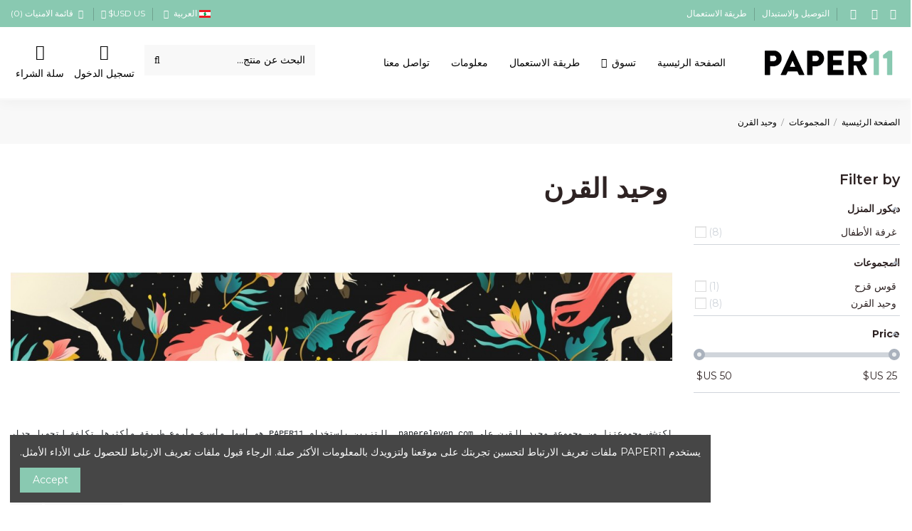

--- FILE ---
content_type: text/html; charset=UTF-8
request_url: https://papereleven.com/ar/%D9%88%D8%AD%D9%8A%D8%AF-%D8%A7%D9%84%D9%82%D8%B1%D9%86
body_size: 21847
content:
<!doctype html>
<html lang="ar">

<head>

    
        
  <meta charset="utf-8">


  <meta http-equiv="x-ua-compatible" content="ie=edge">



  


  


  <title>وحيد القرن</title>
  
    
  
  
    
  
  <meta name="description" content="وحيد القرناكتشف مجموعتنا من مجموعة وحيد القرن على papereleven.com. التزيين باستخدام PAPER11 هو أسهل وأسرع وأروع طريقة وأكثرها تكلفة لتحويل جدار ممل في دقائق! فقط قشر والصق!
يرجى ملاحظة ما يلي: يوصى باستخدام ملصقات الحائط ذاتية اللصق للجدران الملساء فقط.
">
  <meta name="keywords" content="">
    
      <link rel="canonical" href="https://papereleven.com/ar/وحيد-القرن">
    

  
          <link rel="alternate" href="https://papereleven.com/unicorns?rewrite=%D9%88%D8%AD%D9%8A%D8%AF-%D8%A7%D9%84%D9%82%D8%B1%D9%86" hreflang="en-us">
            <link rel="alternate" href="https://papereleven.com/unicorns?rewrite=%D9%88%D8%AD%D9%8A%D8%AF-%D8%A7%D9%84%D9%82%D8%B1%D9%86" hreflang="x-default">
                <link rel="alternate" href="https://papereleven.com/ar/وحيد-القرن?rewrite=%D9%88%D8%AD%D9%8A%D8%AF-%D8%A7%D9%84%D9%82%D8%B1%D9%86" hreflang="ar-sa">
            

  
    <script type="application/ld+json">
  {
    "@context": "https://schema.org",
    "@id": "#store-organization",
    "@type": "Organization",
    "name" : "papereleven",
    "url" : "https://papereleven.com/ar/",
  
      "logo": {
        "@type": "ImageObject",
        "url":"https://papereleven.com/img/logo-1673625421.jpg"
      }
      }
</script>

<script type="application/ld+json">
  {
    "@context": "https://schema.org",
    "@type": "WebPage",
    "isPartOf": {
      "@type": "WebSite",
      "url":  "https://papereleven.com/ar/",
      "name": "papereleven"
    },
    "name": "وحيد القرن",
    "url":  "https://papereleven.com/ar/%D9%88%D8%AD%D9%8A%D8%AF-%D8%A7%D9%84%D9%82%D8%B1%D9%86"
  }
</script>


  <script type="application/ld+json">
    {
      "@context": "https://schema.org",
      "@type": "BreadcrumbList",
      "itemListElement": [
                  {
            "@type": "ListItem",
            "position": 1,
            "name": "الصفحة الرئيسية",
            "item": "https://papereleven.com/ar/"
          },              {
            "@type": "ListItem",
            "position": 2,
            "name": "المجموعات",
            "item": "https://papereleven.com/ar/المجموعات"
          },              {
            "@type": "ListItem",
            "position": 3,
            "name": "وحيد القرن",
            "item": "https://papereleven.com/ar/وحيد-القرن"
          }          ]
    }
  </script>


  

  
    <script type="application/ld+json">
  {
    "@context": "https://schema.org",
    "@type": "ItemList",
    "itemListElement": [
          {
        "@type": "ListItem",
        "position": 0,
        "name": "“Stay Magical Unicorn” Wall Decal",
        "url": "https://papereleven.com/ar/غرفة-الأطفال/stay-magical-unicorn-wall-decal"
      },          {
        "@type": "ListItem",
        "position": 1,
        "name": "“In a field of horses” Wall Decal",
        "url": "https://papereleven.com/ar/غرفة-الأطفال/in-a-field-of-horses-wall-decal"
      },          {
        "@type": "ListItem",
        "position": 2,
        "name": "“Dream Castle” Wall Decal",
        "url": "https://papereleven.com/ar/غرفة-الأطفال/dream-castle-wall-decal"
      },          {
        "@type": "ListItem",
        "position": 3,
        "name": "“Star Unicorn” Wall Decal",
        "url": "https://papereleven.com/ar/وحيد-القرن/star-unicorn-wall-decal"
      },          {
        "@type": "ListItem",
        "position": 4,
        "name": "“Shooting Star Unicorn” Wall Decal",
        "url": "https://papereleven.com/ar/غرفة-الأطفال/shooting-star-unicorn-wall-decal"
      },          {
        "@type": "ListItem",
        "position": 5,
        "name": "“Magic Unicorn” Wall Decal",
        "url": "https://papereleven.com/ar/وحيد-القرن/magic-unicorn-wall-decal"
      },          {
        "@type": "ListItem",
        "position": 6,
        "name": "“Gem Unicorn” Wall Decal",
        "url": "https://papereleven.com/ar/وحيد-القرن/gem-unicorn-wall-decal"
      },          {
        "@type": "ListItem",
        "position": 7,
        "name": "“Unicorn Dream” Wall Decal",
        "url": "https://papereleven.com/ar/وحيد-القرن/unicorn-dream-wall-decal"
      }        ]
  }
</script>


  
    
  



    <meta property="og:title" content="وحيد القرن"/>
    <meta property="og:url" content="https://papereleven.com/ar/%D9%88%D8%AD%D9%8A%D8%AF-%D8%A7%D9%84%D9%82%D8%B1%D9%86"/>
    <meta property="og:site_name" content="papereleven"/>
    <meta property="og:description" content="وحيد القرناكتشف مجموعتنا من مجموعة وحيد القرن على papereleven.com. التزيين باستخدام PAPER11 هو أسهل وأسرع وأروع طريقة وأكثرها تكلفة لتحويل جدار ممل في دقائق! فقط قشر والصق!
يرجى ملاحظة ما يلي: يوصى باستخدام ملصقات الحائط ذاتية اللصق للجدران الملساء فقط.
">
    <meta property="og:type" content="website">


            <meta property="og:image" content="https://papereleven.com/c/51-category_default/وحيد-القرن.jpg">
        <meta property="og:image:width" content="1003">
        <meta property="og:image:height" content="200">
    





      <meta name="viewport" content="initial-scale=1,user-scalable=no,maximum-scale=1,width=device-width">
  


  <meta name="theme-color" content="#ffffff">
  <meta name="msapplication-navbutton-color" content="#ffffff">


  <link rel="icon" type="image/vnd.microsoft.icon" href="https://papereleven.com/img/favicon.ico?1673625421">
  <link rel="shortcut icon" type="image/x-icon" href="https://papereleven.com/img/favicon.ico?1673625421">
    




    <link rel="stylesheet" href="https://papereleven.com/themes/warehouse/assets/css/theme.css" type="text/css" media="all">
  <link rel="stylesheet" href="/modules/layerslider/views/css/layerslider/layerslider.css?v=6.6.9" type="text/css" media="all">
  <link rel="stylesheet" href="/modules/layerslider/views/lib/font-awesome/css/font-awesome.min.css?v=4.7.0" type="text/css" media="all">
  <link rel="stylesheet" href="https://fonts.googleapis.com/css?family=Poppins:300,regular,500,600,700,100,200,800,900%7CMontserrat:regular,700,900,100,200,300,500,600,800&amp;subset=latin%2Clatin-ext" type="text/css" media="all">
  <link rel="stylesheet" href="https://papereleven.com/modules/amazzingfilter/views/css/front.css" type="text/css" media="all">
  <link rel="stylesheet" href="https://papereleven.com/modules/amazzingfilter/views/css/rtl.css" type="text/css" media="all">
  <link rel="stylesheet" href="https://papereleven.com/modules/amazzingfilter/views/css/icons.css" type="text/css" media="all">
  <link rel="stylesheet" href="https://papereleven.com/modules/amazzingfilter/views/css/slider.css" type="text/css" media="all">
  <link rel="stylesheet" href="https://papereleven.com/modules/amazzingfilter/views/css/specific/warehouse-17.css" type="text/css" media="all">
  <link rel="stylesheet" href="https://papereleven.com/themes/warehouse/modules/productcomments/views/css/productcomments.css" type="text/css" media="all">
  <link rel="stylesheet" href="https://papereleven.com/modules/iqitcountdown/views/css/front.css" type="text/css" media="all">
  <link rel="stylesheet" href="https://papereleven.com/modules/whatsappchat/views/css/whatsapp.css" type="text/css" media="all">
  <link rel="stylesheet" href="https://papereleven.com/modules/whatsappchat/views/css/jBox.min.css" type="text/css" media="all">
  <link rel="stylesheet" href="https://papereleven.com/modules/productsindex/views/css/front.css" type="text/css" media="all">
  <link rel="stylesheet" href="https://papereleven.com/js/jquery/plugins/fancybox/jquery.fancybox.css" type="text/css" media="all">
  <link rel="stylesheet" href="https://papereleven.com/modules/iqitcookielaw/views/css/front.css" type="text/css" media="all">
  <link rel="stylesheet" href="https://papereleven.com/themes/warehouse/modules/ph_simpleblog/views/css/ph_simpleblog-17.css" type="text/css" media="all">
  <link rel="stylesheet" href="https://papereleven.com/modules/ph_simpleblog/css/custom.css" type="text/css" media="all">
  <link rel="stylesheet" href="https://papereleven.com/modules/iqitsociallogin/views/css/front.css" type="text/css" media="all">
  <link rel="stylesheet" href="https://papereleven.com/modules/iqitcompare/views/css/front.css" type="text/css" media="all">
  <link rel="stylesheet" href="https://papereleven.com/modules/iqitelementor/views/css/frontend-rtl.min.css" type="text/css" media="all">
  <link rel="stylesheet" href="https://papereleven.com/modules/iqitmegamenu/views/css/front.css" type="text/css" media="all">
  <link rel="stylesheet" href="https://papereleven.com/modules/iqitreviews/views/css/front.css" type="text/css" media="all">
  <link rel="stylesheet" href="https://papereleven.com/modules/iqitsizecharts/views/css/front.css" type="text/css" media="all">
  <link rel="stylesheet" href="https://papereleven.com/modules/iqitthemeeditor/views/css/custom_s_1.css" type="text/css" media="all">
  <link rel="stylesheet" href="https://papereleven.com/modules/iqitwishlist/views/css/front.css" type="text/css" media="all">
  <link rel="stylesheet" href="https://papereleven.com/modules/iqitextendedproduct/views/css/front.css" type="text/css" media="all">
  <link rel="stylesheet" href="https://papereleven.com/modules/iqitcookielaw/views/css/custom_s_1.css" type="text/css" media="all">
  <link rel="stylesheet" href="https://papereleven.com/modules/iqitmegamenu/views/css/iqitmegamenu_s_1.css" type="text/css" media="all">
  <link rel="stylesheet" href="https://papereleven.com/modules/iqitmegamenu/views/css/rtl.css" type="text/css" media="all">
  <link rel="stylesheet" href="https://papereleven.com/themes/warehouse/assets/css/custom_rtl.css" type="text/css" media="all">




<link rel="preload" as="font"
      href="/themes/warehouse/assets/css/font-awesome/fonts/fontawesome-webfont.woff?v=4.7.0"
      type="font/woff" crossorigin="anonymous">
<link rel="preload" as="font"
      href="/themes/warehouse/assets/css/font-awesome/fonts/fontawesome-webfont.woff2?v=4.7.0"
      type="font/woff2" crossorigin="anonymous">


<link  rel="preload stylesheet"  as="style" href="/themes/warehouse/assets/css/font-awesome/css/font-awesome-preload.css"
       type="text/css" crossorigin="anonymous">





  

  <script>
        var LS_Meta = {"v":"6.6.9"};
        var af_ajax_path = "https:\/\/papereleven.com\/ar\/module\/amazzingfilter\/ajax?ajax=1";
        var af_classes = {"load_font":1,"icon-filter":"icon-filter","u-times":"u-times","icon-eraser":"icon-eraser","icon-lock":"icon-lock","icon-unlock-alt":"icon-unlock-alt","icon-minus":"icon-minus","icon-plus":"icon-plus","icon-check":"icon-check","icon-save":"icon-save","js-product-miniature":"js-product-miniature","pagination":"pagination"};
        var af_ids = {"main":"main"};
        var af_product_count_text = "";
        var af_product_list_class = "af-product-list";
        var btGapTag = {"tagContent":{"tracking_type":{"label":"tracking_type","value":"view_item_list"},"contents":{"label":"contents","value":[{"item_id":"155","item_name":"\u201cStay Magical Unicorn\u201d Wall Decal ","currency":"USD","item_category":"\u063a\u0631\u0641\u0629 \u0627\u0644\u0623\u0637\u0641\u0627\u0644","price":25,"item_brand":"PAPER11","id":"155","name":"\u201cStay Magical Unicorn\u201d Wall Decal","brand":"PAPER11","category":"\u063a\u0631\u0641\u0629 \u0627\u0644\u0623\u0637\u0641\u0627\u0644","list_name":"\u063a\u0631\u0641\u0629 \u0627\u0644\u0623\u0637\u0641\u0627\u0644"},{"item_id":"345","item_name":"\u201cIn a field of horses\u201d Wall Decal ","currency":"USD","item_category":"\u063a\u0631\u0641\u0629 \u0627\u0644\u0623\u0637\u0641\u0627\u0644","price":38,"item_brand":"PAPER11","id":"345","name":"\u201cIn a field of horses\u201d Wall Decal","brand":"PAPER11","category":"\u063a\u0631\u0641\u0629 \u0627\u0644\u0623\u0637\u0641\u0627\u0644","list_name":"\u063a\u0631\u0641\u0629 \u0627\u0644\u0623\u0637\u0641\u0627\u0644"},{"item_id":"74_148","item_name":"\u201cDream Castle\u201d Wall Decal  W 58 cm x H 49 cm (Small)","currency":"USD","item_category":"\u063a\u0631\u0641\u0629 \u0627\u0644\u0623\u0637\u0641\u0627\u0644","price":29,"item_brand":"PAPER11","id":"74_148","name":"\u201cDream Castle\u201d Wall Decal","brand":"PAPER11","category":"\u063a\u0631\u0641\u0629 \u0627\u0644\u0623\u0637\u0641\u0627\u0644","list_name":"\u063a\u0631\u0641\u0629 \u0627\u0644\u0623\u0637\u0641\u0627\u0644"},{"item_id":"153_211","item_name":"\u201cStar Unicorn\u201d Wall Decal  W 58 cm x 49 cm (Medium)","currency":"USD","item_category":"\u0648\u062d\u064a\u062f \u0627\u0644\u0642\u0631\u0646","price":33,"item_brand":"PAPER11","id":"153_211","name":"\u201cStar Unicorn\u201d Wall Decal","brand":"PAPER11","category":"\u0648\u062d\u064a\u062f \u0627\u0644\u0642\u0631\u0646","list_name":"\u0648\u062d\u064a\u062f \u0627\u0644\u0642\u0631\u0646"},{"item_id":"147_209","item_name":"\u201cShooting Star Unicorn\u201d Wall Decal  W 64 cm x 60 cm (Medium)","currency":"USD","item_category":"\u063a\u0631\u0641\u0629 \u0627\u0644\u0623\u0637\u0641\u0627\u0644","price":30,"item_brand":"PAPER11","id":"147_209","name":"\u201cShooting Star Unicorn\u201d Wall Decal","brand":"PAPER11","category":"\u063a\u0631\u0641\u0629 \u0627\u0644\u0623\u0637\u0641\u0627\u0644","list_name":"\u063a\u0631\u0641\u0629 \u0627\u0644\u0623\u0637\u0641\u0627\u0644"},{"item_id":"112_174","item_name":"\u201cMagic Unicorn\u201d Wall Decal  W 65 cm x H 47 cm (Medium)","currency":"USD","item_category":"\u0648\u062d\u064a\u062f \u0627\u0644\u0642\u0631\u0646","price":30,"item_brand":"PAPER11","id":"112_174","name":"\u201cMagic Unicorn\u201d Wall Decal","brand":"PAPER11","category":"\u0648\u062d\u064a\u062f \u0627\u0644\u0642\u0631\u0646","list_name":"\u0648\u062d\u064a\u062f \u0627\u0644\u0642\u0631\u0646"},{"item_id":"90_163","item_name":"\u201cGem Unicorn\u201d Wall Decal  W 74 cm x H 58 cm (Medium)","currency":"USD","item_category":"\u0648\u062d\u064a\u062f \u0627\u0644\u0642\u0631\u0646","price":33,"item_brand":"PAPER11","id":"90_163","name":"\u201cGem Unicorn\u201d Wall Decal","brand":"PAPER11","category":"\u0648\u062d\u064a\u062f \u0627\u0644\u0642\u0631\u0646","list_name":"\u0648\u062d\u064a\u062f \u0627\u0644\u0642\u0631\u0646"},{"item_id":"177_222","item_name":"\u201cUnicorn Dream\u201d Wall Decal  W 70 cm x H 95 cm (Medium)","currency":"USD","item_category":"\u0648\u062d\u064a\u062f \u0627\u0644\u0642\u0631\u0646","price":50,"item_brand":"PAPER11","id":"177_222","name":"\u201cUnicorn Dream\u201d Wall Decal","brand":"PAPER11","category":"\u0648\u062d\u064a\u062f \u0627\u0644\u0642\u0631\u0646","list_name":"\u0648\u062d\u064a\u062f \u0627\u0644\u0642\u0631\u0646"}]},"coupon_name":{"label":"coupon","value":"no_coupon"},"value":{"label":"value","value":null},"content_name":{"label":"content_name","value":"\u0648\u062d\u064a\u062f \u0627\u0644\u0642\u0631\u0646"},"content_category":{"label":"content_category","value":"'\u0648\u062d\u064a\u062f \u0627\u0644\u0642\u0631\u0646'"}},"elementCategoryProduct":"article.product-miniature","elementShipping":"input[type=radio]","elementPayment":".ps-shown-by-js","elementlogin":"button#submit-login","elementsignup":"div.no-account","elementWishCat":"button.wishlist-button-add","elementWishProd":"button.wishlist-button-add","gaId":"G-TZLBCFMS1J","gaEnable":"1","bEnableUa":"1","sUAcode":"UA-176050315-1","ajaxUrl":"https:\/\/papereleven.com\/ar\/module\/ganalyticspro\/ajax","token":"f214571b5d71f56a7e965deb494b935c","bRefund":false,"bPartialRefund":false,"bUseConsent":false,"bConsentHtmlElement":"","bConsentHtmlElementSecond":"","iConsentConsentLvl":0,"referer":null,"acbIsInstalled":false,"tagCurrency":"USD"};
        var btPixel = {"btnAddToCart":"","btnAddToCartCategory":"","btnAddToWishlist":"button.wishlist-button-add","btnOrder":"button[name=\"confirm-addresses\"]","btnSub":".pm_subscription_display_product_buttons","tagContent":{"sPixel":"1228829077461059","aDynTags":{"content_type":{"label":"content_type","value":"product"},"content_ids":{"label":"content_ids","value":"['PE155','PE345','PE74','PE153','PE147','PE112','PE90','PE177']"},"value":{"label":"value","value":null},"content_name":{"label":"content_name","value":"\u0648\u062d\u064a\u062f \u0627\u0644\u0642\u0631\u0646"},"content_category":{"label":"content_category","value":"\u0627\u0644\u0645\u062c\u0645\u0648\u0639\u0627\u062a > \u0648\u062d\u064a\u062f \u0627\u0644\u0642\u0631\u0646"}},"sCR":"\n","aTrackingType":{"label":"tracking_type","value":"ViewCategory"},"sJsObjName":"oPixelFacebook"},"pixel_id":"1228829077461059","bUseConsent":"0","iConsentConsentLvl":0,"bConsentHtmlElement":"","token":"f214571b5d71f56a7e965deb494b935c","ajaxUrl":"https:\/\/papereleven.com\/ar\/module\/facebookproductad\/ajax","external_id":0,"useAdvancedMatching":false,"advancedMatchingData":false,"eventId":7344,"fbdaSeparator":"v","pixelCurrency":"USD","comboExport":"0","prefix":"PE","prefixLang":""};
        var current_controller = "category";
        var elementorFrontendConfig = {"isEditMode":"","stretchedSectionContainer":"","instagramToken":"","is_rtl":true,"ajax_csfr_token_url":"https:\/\/papereleven.com\/ar\/module\/iqitelementor\/Actions?process=handleCsfrToken&ajax=1"};
        var etsSeoFo = {"currentController":"category","conf":{"removeId":true}};
        var iqitTheme = {"rm_sticky":"up","rm_breakpoint":0,"op_preloader":"0","cart_style":"side","cart_confirmation":"modal","h_layout":"8","f_fixed":"","f_layout":"1","h_absolute":"1","h_sticky":"header","hw_width":"inherit","hm_submenu_width":"fullwidth-background","h_search_type":"box","pl_lazyload":true,"pl_infinity":true,"pl_rollover":true,"pl_crsl_autoplay":true,"pl_slider_ld":4,"pl_slider_d":4,"pl_slider_t":3,"pl_slider_p":2,"pp_thumbs":"bottom","pp_zoom":"inner","pp_image_layout":"carousel","pp_tabs":"tabha","pl_grid_qty":false};
        var iqitcompare = {"nbProducts":0};
        var iqitcountdown_days = "d.";
        var iqitextendedproduct = {"speed":"70"};
        var iqitfdc_from = 0;
        var iqitmegamenu = {"sticky":"false","containerSelector":"#wrapper > .container"};
        var iqitreviews = [];
        var iqitwishlist = {"nbProducts":0};
        var is_17 = 1;
        var load_more = false;
        var page_link_rewrite_text = "page";
        var prestashop = {"cart":{"products":[],"totals":{"total":{"type":"total","label":"\u0627\u0644\u0625\u062c\u0645\u0627\u0644\u064a","amount":0,"value":"0.00\u00a0US$"},"total_including_tax":{"type":"total","label":"\u0627\u0644\u0625\u062c\u0645\u0627\u0644\u064a (\u0634\u0627\u0645\u0644 \u0644\u0644\u0636\u0631\u064a\u0628\u0629)","amount":0,"value":"0.00\u00a0US$"},"total_excluding_tax":{"type":"total","label":"\u0627\u0644\u0625\u062c\u0645\u0627\u0644\u064a (\u0628\u062f\u0648\u0646 \u0627\u0644\u0636\u0631\u064a\u0628\u0629)","amount":0,"value":"0.00\u00a0US$"}},"subtotals":{"products":{"type":"products","label":"\u0627\u0644\u0645\u062c\u0645\u0648\u0639 \u0627\u0644\u0641\u0631\u0639\u064a","amount":0,"value":"0.00\u00a0US$"},"discounts":null,"shipping":{"type":"shipping","label":"\u0627\u0644\u0634\u062d\u0646","amount":0,"value":""},"tax":null},"products_count":0,"summary_string":"0 \u0645\u0646\u062a\u062c\u0627\u062a","vouchers":{"allowed":1,"added":[]},"discounts":[],"minimalPurchase":0,"minimalPurchaseRequired":""},"currency":{"id":2,"name":"US Dollar","iso_code":"USD","iso_code_num":"840","sign":"US$"},"customer":{"lastname":null,"firstname":null,"email":null,"birthday":null,"newsletter":null,"newsletter_date_add":null,"optin":null,"website":null,"company":null,"siret":null,"ape":null,"is_logged":false,"gender":{"type":null,"name":null},"addresses":[]},"language":{"name":"\u0627\u0644\u0639\u0631\u0628\u064a\u0629 (Arabic)","iso_code":"ar","locale":"ar-SA","language_code":"ar-sa","is_rtl":"1","date_format_lite":"Y-m-d","date_format_full":"Y-m-d H:i:s","id":2},"page":{"title":"","canonical":"https:\/\/papereleven.com\/ar\/\u0648\u062d\u064a\u062f-\u0627\u0644\u0642\u0631\u0646","meta":{"title":"\u0648\u062d\u064a\u062f \u0627\u0644\u0642\u0631\u0646","description":"\u0627\u0643\u062a\u0634\u0641 \u0645\u062c\u0645\u0648\u0639\u062a\u0646\u0627 \u0645\u0646 \u0645\u062c\u0645\u0648\u0639\u0629 \u0648\u062d\u064a\u062f \u0627\u0644\u0642\u0631\u0646 \u0639\u0644\u0649 papereleven.com. \u0627\u0644\u062a\u0632\u064a\u064a\u0646 \u0628\u0627\u0633\u062a\u062e\u062f\u0627\u0645 PAPER11 \u0647\u0648 \u0623\u0633\u0647\u0644 \u0648\u0623\u0633\u0631\u0639 \u0648\u0623\u0631\u0648\u0639 \u0637\u0631\u064a\u0642\u0629 \u0648\u0623\u0643\u062b\u0631\u0647\u0627 \u062a\u0643\u0644\u0641\u0629 \u0644\u062a\u062d\u0648\u064a\u0644 \u062c\u062f\u0627\u0631 \u0645\u0645\u0644 \u0641\u064a \u062f\u0642\u0627\u0626\u0642! \u0641\u0642\u0637 \u0642\u0634\u0631 \u0648\u0627\u0644\u0635\u0642!\n\u064a\u0631\u062c\u0649 \u0645\u0644\u0627\u062d\u0638\u0629 \u0645\u0627 \u064a\u0644\u064a: \u064a\u0648\u0635\u0649 \u0628\u0627\u0633\u062a\u062e\u062f\u0627\u0645 \u0645\u0644\u0635\u0642\u0627\u062a \u0627\u0644\u062d\u0627\u0626\u0637 \u0630\u0627\u062a\u064a\u0629 \u0627\u0644\u0644\u0635\u0642 \u0644\u0644\u062c\u062f\u0631\u0627\u0646 \u0627\u0644\u0645\u0644\u0633\u0627\u0621 \u0641\u0642\u0637.\n","keywords":"","robots":"index"},"page_name":"category","body_classes":{"lang-ar":true,"lang-rtl":true,"country-LB":true,"currency-USD":true,"layout-left-column":true,"page-category":true,"tax-display-disabled":true,"category-id-51":true,"category-\u0648\u062d\u064a\u062f \u0627\u0644\u0642\u0631\u0646":true,"category-id-parent-58":true,"category-depth-level-3":true},"admin_notifications":[]},"shop":{"name":"papereleven","logo":"https:\/\/papereleven.com\/img\/logo-1673625421.jpg","stores_icon":"https:\/\/papereleven.com\/img\/logo_stores.png","favicon":"https:\/\/papereleven.com\/img\/favicon.ico"},"urls":{"base_url":"https:\/\/papereleven.com\/","current_url":"https:\/\/papereleven.com\/ar\/%D9%88%D8%AD%D9%8A%D8%AF-%D8%A7%D9%84%D9%82%D8%B1%D9%86","shop_domain_url":"https:\/\/papereleven.com","img_ps_url":"https:\/\/papereleven.com\/img\/","img_cat_url":"https:\/\/papereleven.com\/img\/c\/","img_lang_url":"https:\/\/papereleven.com\/img\/l\/","img_prod_url":"https:\/\/papereleven.com\/img\/p\/","img_manu_url":"https:\/\/papereleven.com\/img\/m\/","img_sup_url":"https:\/\/papereleven.com\/img\/su\/","img_ship_url":"https:\/\/papereleven.com\/img\/s\/","img_store_url":"https:\/\/papereleven.com\/img\/st\/","img_col_url":"https:\/\/papereleven.com\/img\/co\/","img_url":"https:\/\/papereleven.com\/themes\/warehouse\/assets\/img\/","css_url":"https:\/\/papereleven.com\/themes\/warehouse\/assets\/css\/","js_url":"https:\/\/papereleven.com\/themes\/warehouse\/assets\/js\/","pic_url":"https:\/\/papereleven.com\/upload\/","pages":{"address":"https:\/\/papereleven.com\/ar\/\u0627\u0644\u0639\u0646\u0648\u0627\u0646","addresses":"https:\/\/papereleven.com\/ar\/\u0627\u0644\u0639\u0646\u0627\u0648\u064a\u0646","authentication":"https:\/\/papereleven.com\/ar\/\u062a\u0633\u062c\u064a\u0644-\u0627\u0644\u062f\u062e\u0648\u0644","cart":"https:\/\/papereleven.com\/ar\/\u0639\u0631\u0628\u0629-\u0627\u0644\u062a\u0633\u0648\u0642","category":"https:\/\/papereleven.com\/ar\/index.php?controller=category","cms":"https:\/\/papereleven.com\/ar\/index.php?controller=cms","contact":"https:\/\/papereleven.com\/ar\/\u0627\u062a\u0635\u0644-\u0628\u0646\u0627","discount":"https:\/\/papereleven.com\/ar\/\u062e\u0635\u0645","guest_tracking":"https:\/\/papereleven.com\/ar\/\u062a\u062a\u0628\u0639-\u0636\u064a\u0641","history":"https:\/\/papereleven.com\/ar\/\u0633\u062c\u0644-\u0637\u0644\u0628\u0627\u062a-\u0627\u0644\u0634\u0631\u0627\u0621","identity":"https:\/\/papereleven.com\/ar\/\u0627\u0644\u0647\u0648\u064a\u0629","index":"https:\/\/papereleven.com\/ar\/","my_account":"https:\/\/papereleven.com\/ar\/\u0627\u0644\u062d\u0633\u0627\u0628-\u0627\u0644\u0634\u062e\u0635\u064a","order_confirmation":"https:\/\/papereleven.com\/ar\/\u062a\u0623\u0643\u064a\u062f-\u0637\u0644\u0628-\u0627\u0644\u0634\u0631\u0627\u0621","order_detail":"https:\/\/papereleven.com\/ar\/index.php?controller=order-detail","order_follow":"https:\/\/papereleven.com\/ar\/\u062a\u062a\u0628\u0639-\u0627\u0644\u0637\u0644\u0628","order":"https:\/\/papereleven.com\/ar\/\u0637\u0644\u0628-\u0634\u0631\u0627\u0621","order_return":"https:\/\/papereleven.com\/ar\/index.php?controller=order-return","order_slip":"https:\/\/papereleven.com\/ar\/\u0627\u064a\u0635\u0627\u0644 \u0627\u0644\u062f\u0641\u0639","pagenotfound":"https:\/\/papereleven.com\/ar\/\u0635\u0641\u062d\u0629 \u063a\u064a\u0631 \u0645\u0648\u062c\u0648\u062f\u0629","password":"https:\/\/papereleven.com\/ar\/\u0627\u0633\u062a\u0639\u0627\u062f\u0629-\u0643\u0644\u0645\u0629-\u0627\u0644\u0645\u0631\u0648\u0631","pdf_invoice":"https:\/\/papereleven.com\/ar\/index.php?controller=pdf-invoice","pdf_order_return":"https:\/\/papereleven.com\/ar\/index.php?controller=pdf-order-return","pdf_order_slip":"https:\/\/papereleven.com\/ar\/index.php?controller=pdf-order-slip","prices_drop":"https:\/\/papereleven.com\/ar\/\u0627\u0644\u062a\u062e\u0641\u064a\u0636\u0627\u062a","product":"https:\/\/papereleven.com\/ar\/index.php?controller=product","search":"https:\/\/papereleven.com\/ar\/\u0628\u062d\u062b","sitemap":"https:\/\/papereleven.com\/ar\/\u062e\u0631\u064a\u0637\u0629-\u0627\u0644\u0645\u0648\u0642\u0639","stores":"https:\/\/papereleven.com\/ar\/\u0645\u062a\u0627\u062c\u0631","supplier":"https:\/\/papereleven.com\/ar\/\u0627\u0644\u0645\u0648\u0631\u062f","register":"https:\/\/papereleven.com\/ar\/\u062a\u0633\u062c\u064a\u0644-\u0627\u0644\u062f\u062e\u0648\u0644?create_account=1","order_login":"https:\/\/papereleven.com\/ar\/\u0637\u0644\u0628-\u0634\u0631\u0627\u0621?login=1"},"alternative_langs":{"en-us":"https:\/\/papereleven.com\/unicorns?rewrite=%D9%88%D8%AD%D9%8A%D8%AF-%D8%A7%D9%84%D9%82%D8%B1%D9%86","ar-sa":"https:\/\/papereleven.com\/ar\/\u0648\u062d\u064a\u062f-\u0627\u0644\u0642\u0631\u0646?rewrite=%D9%88%D8%AD%D9%8A%D8%AF-%D8%A7%D9%84%D9%82%D8%B1%D9%86"},"theme_assets":"\/themes\/warehouse\/assets\/","actions":{"logout":"https:\/\/papereleven.com\/ar\/?mylogout="},"no_picture_image":{"bySize":{"small_default":{"url":"https:\/\/papereleven.com\/img\/p\/ar-default-small_default.jpg","width":98,"height":98},"cart_default":{"url":"https:\/\/papereleven.com\/img\/p\/ar-default-cart_default.jpg","width":125,"height":125},"home_default":{"url":"https:\/\/papereleven.com\/img\/p\/ar-default-home_default.jpg","width":236,"height":236},"medium_default":{"url":"https:\/\/papereleven.com\/img\/p\/ar-default-medium_default.jpg","width":452,"height":452},"large_default":{"url":"https:\/\/papereleven.com\/img\/p\/ar-default-large_default.jpg","width":800,"height":800},"thickbox_default":{"url":"https:\/\/papereleven.com\/img\/p\/ar-default-thickbox_default.jpg","width":1600,"height":1600}},"small":{"url":"https:\/\/papereleven.com\/img\/p\/ar-default-small_default.jpg","width":98,"height":98},"medium":{"url":"https:\/\/papereleven.com\/img\/p\/ar-default-medium_default.jpg","width":452,"height":452},"large":{"url":"https:\/\/papereleven.com\/img\/p\/ar-default-thickbox_default.jpg","width":1600,"height":1600},"legend":""}},"configuration":{"display_taxes_label":false,"display_prices_tax_incl":false,"is_catalog":false,"show_prices":true,"opt_in":{"partner":false},"quantity_discount":{"type":"price","label":"\u0633\u0639\u0631 \u0627\u0644\u0648\u062d\u062f\u0629"},"voucher_enabled":1,"return_enabled":1},"field_required":[],"breadcrumb":{"links":[{"title":"\u0627\u0644\u0635\u0641\u062d\u0629 \u0627\u0644\u0631\u0626\u064a\u0633\u064a\u0629","url":"https:\/\/papereleven.com\/ar\/"},{"title":"\u0627\u0644\u0645\u062c\u0645\u0648\u0639\u0627\u062a","url":"https:\/\/papereleven.com\/ar\/\u0627\u0644\u0645\u062c\u0645\u0648\u0639\u0627\u062a"},{"title":"\u0648\u062d\u064a\u062f \u0627\u0644\u0642\u0631\u0646","url":"https:\/\/papereleven.com\/ar\/\u0648\u062d\u064a\u062f-\u0627\u0644\u0642\u0631\u0646"}],"count":3},"link":{"protocol_link":"https:\/\/","protocol_content":"https:\/\/"},"time":1769445631,"static_token":"f214571b5d71f56a7e965deb494b935c","token":"05895f47a4d50668eb5ef5290c834735","debug":false};
        var psemailsubscription_subscription = "https:\/\/papereleven.com\/ar\/\u0627\u0634\u062a\u0631\u0627\u0643-\u0627\u0644\u0628\u0631\u064a\u062f-\u0627\u0644\u0625\u0644\u0643\u062a\u0631\u0648\u0646\u064a";
        var show_load_more_btn = true;
      </script>



  <meta name="generator" content="Powered by Creative Slider 6.6.9 - Multi-Purpose, Responsive, Parallax, Mobile-Friendly Slider Module for PrestaShop." />
	<script async src="https://www.googletagmanager.com/gtag/js?id=G-TZLBCFMS1J"></script>
<style type="text/css">@media(max-width:767px){#amazzing_filter{position:fixed;opacity:0;}}</style>          <meta property="og:url" content="https://papereleven.com/ar/%D9%88%D8%AD%D9%8A%D8%AF-%D8%A7%D9%84%D9%82%D8%B1%D9%86" />
      <meta property="og:title" content="وحيد القرن" />
      <meta property="og:description" content="وحيد القرناكتشف مجموعتنا من مجموعة وحيد القرن على papereleven.com. التزيين باستخدام PAPER11 هو أسهل وأسرع وأروع طريقة وأكثرها تكلفة لتحويل جدار ممل في دقائق! فقط قشر والصق!
يرجى ملاحظة ما يلي: يوصى باستخدام ملصقات الحائط ذاتية اللصق للجدران الملساء فقط.
" />
      <meta property="og:image" content="https://papereleven.com/c/51-medium_default/وحيد-القرن.jpg" />
      <meta property="og:type" content="article" />
                  <meta property="article:publisher" content="https://www.facebook.com/paper11shop/" />
                      <meta name="twitter:title" content="وحيد القرن">
      <meta name="twitter:description" content="وحيد القرناكتشف مجموعتنا من مجموعة وحيد القرن على papereleven.com. التزيين باستخدام PAPER11 هو أسهل وأسرع وأروع طريقة وأكثرها تكلفة لتحويل جدار ممل في دقائق! فقط قشر والصق!
يرجى ملاحظة ما يلي: يوصى باستخدام ملصقات الحائط ذاتية اللصق للجدران الملساء فقط.
">
      <meta name="twitter:image" content="https://papereleven.com/c/51-medium_default/وحيد-القرن.jpg">
      <meta name="twitter:card" content="summary_large_image">
                
  <script type='application/ld+json' class='ets-seo-schema-graph--main'>
    {"@context":"https://schema.org","@graph":[{"@type":"WebSite","@id":"https://papereleven.com/#website","url":"https://papereleven.com/","name":"papereleven","potentialAction":{"@type":"SearchAction","target":"https://papereleven.com/search?s={search_term_string}","query-input":"required name=search_term_string"}},{"@type":"Organization","@id":"https://papereleven.com/#organization","name":"papereleven","url":"https://papereleven.com/","sameAs":["https://www.facebook.com/paper11shop/","https://www.instagram.com/paper11shop/","https://www.pinterest.com/paper11shop11/"],"logo":{"@type":"ImageObject","@id":"https://papereleven.com/#logo","url":"https://papereleven.com/img/social/169321291124084.png","caption":"papereleven"},"image":{"@id":"https://papereleven.com/#logo"}},{"@type":"BreadcrumbList","@id":"https://papereleven.com/#breadcrumb","itemListElement":[{"@type":"ListItem","position":1,"item":{"@type":"WebPage","name":"Home","@id":"https://papereleven.com/ar/","url":"https://papereleven.com/ar/"}},{"@type":"ListItem","position":2,"item":{"@type":"WebPage","name":"\u0648\u062d\u064a\u062f \u0627\u0644\u0642\u0631\u0646","@id":"https://papereleven.com/ar/\u0648\u062d\u064a\u062f-\u0627\u0644\u0642\u0631\u0646","url":"https://papereleven.com/ar/\u0648\u062d\u064a\u062f-\u0627\u0644\u0642\u0631\u0646"}}]}]}
</script>






<meta name="google-site-verification" content="_K8VEO4jusjhtEbJl9mgMdlUQcQFY-lp6fMjvOo-rME" />
     
    
    </head>

<body id="category" class="lang-ar lang-rtl country-lb currency-usd layout-left-column page-category tax-display-disabled category-id-51 category- category-id-parent-58 category-depth-level-3 body-desktop-header-style-w-8">


    




    


<main id="main-page-content"  >
    
            

    <header id="header" class="desktop-header-style-w-8">
        
            
  <div class="header-banner">
    
  </div>




            <nav class="header-nav">
        <div class="container">
    
        <div class="row justify-content-between">
            <div class="col col-auto col-md left-nav">
                 <div class="d-inline-block"> 

<ul class="social-links _topbar" itemscope itemtype="https://schema.org/Organization" itemid="#store-organization">
    <li class="facebook"><a itemprop="sameAs" href="https://www.facebook.com/paper11shop/" target="_blank" rel="noreferrer noopener"><i class="fa fa-facebook fa-fw" aria-hidden="true"></i></a></li>    <li class="instagram"><a itemprop="sameAs" href="https://www.instagram.com/paper11shop/" target="_blank" rel="noreferrer noopener"><i class="fa fa-instagram fa-fw" aria-hidden="true"></i></a></li>    <li class="pinterest"><a itemprop="sameAs" href="https://www.pinterest.com/paper11shop11/" target="_blank" rel="noreferrer noopener"><i class="fa fa-pinterest-p fa-fw" aria-hidden="true"></i></a></li>      </ul>

 </div>                             <div class="block-iqitlinksmanager block-iqitlinksmanager-2 block-links-inline d-inline-block">
            <ul>
                                                            <li>
                            <a
                                    href="https://papereleven.com/ar/content/التوصيل-والاستبدال"
                                    title=""                                                                >
                                التوصيل والاستبدال
                            </a>
                        </li>
                                                                                <li>
                            <a
                                    href="https://papereleven.com/ar/content/طريقة-الاستعمال"
                                    title="دليل خطوة بخطوة"                                                                >
                                طريقة الاستعمال
                            </a>
                        </li>
                                                </ul>
        </div>
    
            </div>
            <div class="col col-auto center-nav text-center">
                
             </div>
            <div class="col col-auto col-md right-nav text-right">
                

<div id="language_selector" class="d-inline-block">
    <div class="language-selector-wrapper d-inline-block">
        <div class="language-selector dropdown js-dropdown">
            <a class="expand-more" data-toggle="dropdown" data-iso-code="ar"><img width="16" height="11" src="https://papereleven.com/img/l/2.jpg" alt="العربية" class="img-fluid lang-flag" /> العربية <i class="fa fa-angle-down fa-fw" aria-hidden="true"></i></a>
            <div class="dropdown-menu">
                <ul>
                                            <li >
                            <a href="https://papereleven.com/unicorns" rel="alternate" hreflang="en"
                               class="dropdown-item"><img width="16" height="11" src="https://papereleven.com/img/l/1.jpg" alt="English" class="img-fluid lang-flag"  data-iso-code="en"/> English</a>
                        </li>
                                            <li  class="current" >
                            <a href="https://papereleven.com/ar/وحيد-القرن" rel="alternate" hreflang="ar"
                               class="dropdown-item"><img width="16" height="11" src="https://papereleven.com/img/l/2.jpg" alt="العربية" class="img-fluid lang-flag"  data-iso-code="ar"/> العربية</a>
                        </li>
                                    </ul>
            </div>
        </div>
    </div>
</div>
<div id="currency_selector" class="d-inline-block">
    <div class="currency-selector dropdown js-dropdown d-inline-block">
        <a class="expand-more" data-toggle="dropdown">USD  US$ <i class="fa fa-angle-down" aria-hidden="true"></i></a>
        <div class="dropdown-menu">
            <ul>
                                    <li >
                        <a title="United Arab Emirates Dirham" rel="nofollow" href="https://papereleven.com/ar/وحيد-القرن?SubmitCurrency=1&amp;id_currency=11"
                           class="dropdown-item">AED  درهم</a>
                    </li>
                                    <li >
                        <a title="دولار كندي" rel="nofollow" href="https://papereleven.com/ar/وحيد-القرن?SubmitCurrency=1&amp;id_currency=14"
                           class="dropdown-item">CAD  CA$</a>
                    </li>
                                    <li >
                        <a title="جنيه مصري" rel="nofollow" href="https://papereleven.com/ar/وحيد-القرن?SubmitCurrency=1&amp;id_currency=5"
                           class="dropdown-item">EGP </a>
                    </li>
                                    <li >
                        <a title="Kuwaiti Dinar" rel="nofollow" href="https://papereleven.com/ar/وحيد-القرن?SubmitCurrency=1&amp;id_currency=9"
                           class="dropdown-item">KWD  د.ك</a>
                    </li>
                                    <li >
                        <a title="Qatari Rial" rel="nofollow" href="https://papereleven.com/ar/وحيد-القرن?SubmitCurrency=1&amp;id_currency=8"
                           class="dropdown-item">QAR  ر.ق.‏</a>
                    </li>
                                    <li >
                        <a title="Saudi Riyal" rel="nofollow" href="https://papereleven.com/ar/وحيد-القرن?SubmitCurrency=1&amp;id_currency=10"
                           class="dropdown-item">SAR  SR</a>
                    </li>
                                    <li  class="current" >
                        <a title="US Dollar" rel="nofollow" href="https://papereleven.com/ar/وحيد-القرن?SubmitCurrency=1&amp;id_currency=2"
                           class="dropdown-item">USD  US$</a>
                    </li>
                            </ul>
        </div>
    </div>
</div>
<div class="d-inline-block">
    <a href="//papereleven.com/ar/module/iqitwishlist/view">
        <i class="fa fa-heart-o fa-fw" aria-hidden="true"></i> قائمة الامنيات (<span
                id="iqitwishlist-nb"></span>)
    </a>
</div>

             </div>
        </div>

                        </div>
            </nav>
        



<div id="desktop-header" class="desktop-header-style-8">
    
            
<div class="header-top">
    <div id="desktop-header-container" class="container">
        <div class="row align-items-center">
                            <div class="col col-auto col-header-left">
                    <div id="desktop_logo">
                        
  <a href="https://papereleven.com/ar/">
    <img class="logo img-fluid"
         src="https://papereleven.com/img/logo-1673625421.jpg"
          srcset="/img/cms/P11.png 2x"         alt="papereleven"
         width="200"
         height="40"
    >
  </a>

                    </div>
                    
                </div>
                <div class="col col-header-center col-header-menu">
                                        	<div id="iqitmegamenu-wrapper" class="iqitmegamenu-wrapper iqitmegamenu-all">
		<div class="container container-iqitmegamenu">
		<div id="iqitmegamenu-horizontal" class="iqitmegamenu  clearfix" role="navigation">

								
				<nav id="cbp-hrmenu" class="cbp-hrmenu cbp-horizontal cbp-hrsub-narrow">
					<ul>
												<li id="cbp-hrmenu-tab-18" class="cbp-hrmenu-tab cbp-hrmenu-tab-18 ">
	<a href="https://papereleven.com/ar/" class="nav-link" >

								<span class="cbp-tab-title">
								الصفحة الرئيسية</span>
														</a>
													</li>
												<li id="cbp-hrmenu-tab-3" class="cbp-hrmenu-tab cbp-hrmenu-tab-3  cbp-has-submeu">
	<a role="button" class="cbp-empty-mlink nav-link">

								<span class="cbp-tab-title">
								تسوق <i class="fa fa-angle-down cbp-submenu-aindicator"></i></span>
														</a>
														<div class="cbp-hrsub col-12">
								<div class="cbp-hrsub-inner">
									<div class="container iqitmegamenu-submenu-container">
									
																																	




<div class="row menu_row menu-element  first_rows menu-element-id-1">
                

                                                




    <div class="col-2 cbp-menu-column cbp-menu-element menu-element-id-2 ">
        <div class="cbp-menu-column-inner">
                        
                                                            <span class="cbp-column-title nav-link transition-300">بالتصنيف </span>
                                    
                
                                            <ul class="cbp-links cbp-valinks">
                                                                                                <li><a href="https://papereleven.com/ar/غرفة-الأطفال"
                                           >غرفة الأطفال</a>
                                    </li>
                                                                                                                                <li><a href="https://papereleven.com/ar/الحمام-و-غرفة-الغسيل"
                                           >الحمام و غرفة الغسيل</a>
                                    </li>
                                                                                                                                <li><a href="https://papereleven.com/ar/غرفة-النوم"
                                           >غرفة النوم</a>
                                    </li>
                                                                                                                                <li><a href="https://papereleven.com/ar/غرفة-الطعام"
                                           >غرفة الطعام</a>
                                    </li>
                                                                                                                                <li><a href="https://papereleven.com/ar/المدخل-والرواق"
                                           >المدخل والرواق</a>
                                    </li>
                                                                                                                                <li><a href="https://papereleven.com/ar/المطبخ"
                                           >المطبخ</a>
                                    </li>
                                                                                                                                <li><a href="https://papereleven.com/ar/غرفة-المعيشة"
                                           >غرفة المعيشة</a>
                                    </li>
                                                                                    </ul>
                    
                
            

                                                




<div class="row menu_row menu-element  menu-element-id-20">
                

                                                




    <div class="col-12 cbp-menu-column cbp-menu-element menu-element-id-21 cbp-empty-column">
        <div class="cbp-menu-column-inner">
                        
                                                            <a href="https://papereleven.com/16-home-deco"
                           class="cbp-column-title nav-link">+ عرض الكل </a>
                                    
                
            

            
            </div>    </div>
                                    




    <div class="col-12 cbp-menu-column cbp-menu-element menu-element-id-22 ">
        <div class="cbp-menu-column-inner">
                        
                                                            <a href="https://papereleven.com/17-office-deco"
                           class="cbp-column-title nav-link">ديكورالمكتب </a>
                                    
                
                                            <ul class="cbp-links cbp-valinks">
                                                                                                <li><a href="https://papereleven.com/ar/المدخل"
                                           >المدخل والمكتب الأمامي</a>
                                    </li>
                                                                                                                                <li><a href="https://papereleven.com/ar/kitchenette"
                                           >Kitchenette</a>
                                    </li>
                                                                                    </ul>
                    
                
            

            
            </div>    </div>
                            
                </div>
                            
            </div>    </div>
                                    




    <div class="col-2 cbp-menu-column cbp-menu-element menu-element-id-3 ">
        <div class="cbp-menu-column-inner">
                        
                                                            <span class="cbp-column-title nav-link transition-300">حسب النوع </span>
                                    
                
                                            <ul class="cbp-links cbp-valinks">
                                                                                                <li><a href="https://papereleven.com/ar/ملصقات-الحائط"
                                           >ملصقات الحائط</a>
                                    </li>
                                                                                                                                <li><a href="https://papereleven.com/ar/ملصقات-أرضية"
                                           >ملصقات أرضية</a>
                                    </li>
                                                                                                                                <li><a href="https://papereleven.com/ar/بوسترات-و-براويز"
                                           >بوسترات و براويز</a>
                                    </li>
                                                                                                                                <li><a href="https://papereleven.com/ar/قواعد-أكواب"
                                           >قواعد أكواب و مفارش الصحون</a>
                                    </li>
                                                                                    </ul>
                    
                
            

                                                




<div class="row menu_row menu-element  menu-element-id-18">
                

                                                




    <div class="col-12 cbp-menu-column cbp-menu-element menu-element-id-19 ">
        <div class="cbp-menu-column-inner">
                        
                
                
                                            <ul class="cbp-links cbp-valinks">
                                                                                                <li><a href="https://papereleven.com/ar/مجموعة-ترويجية"
                                           >مجموعة ترويجية</a>
                                    </li>
                                                                                                                                <li><a href="https://papereleven.com/ar/الأكثر-مبيعًا"
                                           >الأكثر مبيعًا</a>
                                    </li>
                                                                                                                                <li><a href="https://papereleven.com/ar/مجموعات-متميزة"
                                           >مجموعات متميزة</a>
                                    </li>
                                                                                                                                <li><a href="https://papereleven.com/ar/جديدنا-ألان"
                                           >جديدنا ألان</a>
                                    </li>
                                                                                    </ul>
                    
                
            

            
            </div>    </div>
                            
                </div>
                            
            </div>    </div>
                                    




    <div class="col-2 cbp-menu-column cbp-menu-element menu-element-id-4 ">
        <div class="cbp-menu-column-inner">
                        
                                                            <span class="cbp-column-title nav-link transition-300">المجموعات </span>
                                    
                
                                            <ul class="cbp-links cbp-valinks">
                                                                                                <li><a href="https://papereleven.com/ar/birds"
                                           >طيور</a>
                                    </li>
                                                                                                                                <li><a href="https://papereleven.com/ar/quotes"
                                           >أقوال</a>
                                    </li>
                                                                                                                                <li><a href="https://papereleven.com/ar/circus"
                                           >سيرك</a>
                                    </li>
                                                                                                                                <li><a href="https://papereleven.com/ar/نباتي"
                                           >نباتي</a>
                                    </li>
                                                                                                                                <li><a href="https://papereleven.com/ar/universe"
                                           >الكون</a>
                                    </li>
                                                                                                                                <li><a href="https://papereleven.com/ar/مجموعة-الادغال"
                                           >مجموعة الادغال</a>
                                    </li>
                                                                                                                                <li><a href="https://papereleven.com/ar/وحيد-القرن"
                                           >وحيد القرن</a>
                                    </li>
                                                                                                                                <li><a href="https://papereleven.com/ar/التصاميم-التعليمية"
                                           >التصاميم التعليمية</a>
                                    </li>
                                                                                                                                <li><a href="https://papereleven.com/ar/مسطرة-النمو"
                                           >مسطرة النمو</a>
                                    </li>
                                                                                                                                <li><a href="https://papereleven.com/ar/فري-سبيريت"
                                           >فري سبيريت</a>
                                    </li>
                                                                                                                                <li><a href="https://papereleven.com/ar/وايلد-بلايس"
                                           >وايلد بلايس</a>
                                    </li>
                                                                                                                                <li><a href="https://papereleven.com/ar/قوس-قزح"
                                           >قوس قزح</a>
                                    </li>
                                                                                                                                <li><a href="https://papereleven.com/ar/elephants"
                                           >الفيلة</a>
                                    </li>
                                                                                                                                <li><a href="https://papereleven.com/ar/الحيوانات-المائية"
                                           >الحيوانات المائية</a>
                                    </li>
                                                                                                                                <li><a href="https://papereleven.com/ar/الجبال"
                                           >الجبال</a>
                                    </li>
                                                                                                                                <li><a href="https://papereleven.com/ar/الزرافات"
                                           >الزرافات</a>
                                    </li>
                                                                                    </ul>
                    
                
            

            
            </div>    </div>
                                    




    <div class="col-3 cbp-menu-column cbp-menu-element menu-element-id-7 ">
        <div class="cbp-menu-column-inner">
                        
                
                
                                            <a href="https://papereleven.com/jungle-collection/434-giraffe-growth-ruler-wall-decals.html">                        <img src="/img/cms/giraffe-growth-ruler-wall-decals_004.jpg" loading="lazy" class="img-fluid cbp-banner-image"
                                                               width="800" height="800"  />
                        </a>                    
                
            

                                                




<div class="row menu_row menu-element  menu-element-id-10">
                

                                                




    <div class="col-12 cbp-menu-column cbp-menu-element menu-element-id-13 ">
        <div class="cbp-menu-column-inner">
                        
                
                
                    
                
            

            
            </div>    </div>
                            
                </div>
                            
            </div>    </div>
                                    




    <div class="col-3 cbp-menu-column cbp-menu-element menu-element-id-14 ">
        <div class="cbp-menu-column-inner">
                        
                
                
                                            <a href="https://papereleven.com/growth-rulers/266-459-jungle-growth-ruler-wall-decal.html#/128-design-1">                        <img src="/img/cms/jungle-growth-ruler-wall-decal.jpg" loading="lazy" class="img-fluid cbp-banner-image"
                                                               width="797" height="797"  />
                        </a>                    
                
            

                                                




<div class="row menu_row menu-element  menu-element-id-16">
                

                                                




    <div class="col-12 cbp-menu-column cbp-menu-element menu-element-id-17 ">
        <div class="cbp-menu-column-inner">
                        
                
                
                    
                
            

            
            </div>    </div>
                            
                </div>
                            
            </div>    </div>
                            
                </div>
																							




<div class="row menu_row menu-element  first_rows menu-element-id-6">
                

            
                </div>
																					
																			</div>
								</div>
							</div>
													</li>
												<li id="cbp-hrmenu-tab-19" class="cbp-hrmenu-tab cbp-hrmenu-tab-19 ">
	<a href="https://papereleven.com/ar/content/طريقة-الاستعمال" class="nav-link" >

								<span class="cbp-tab-title">
								طريقة الاستعمال</span>
														</a>
													</li>
												<li id="cbp-hrmenu-tab-21" class="cbp-hrmenu-tab cbp-hrmenu-tab-21 ">
	<a href="https://papereleven.com/ar/content/معلومات-عنا" class="nav-link" >

								<span class="cbp-tab-title">
								معلومات</span>
														</a>
													</li>
												<li id="cbp-hrmenu-tab-22" class="cbp-hrmenu-tab cbp-hrmenu-tab-22 ">
	<a href="https://papereleven.com/ar/اتصل-بنا" class="nav-link" >

								<span class="cbp-tab-title">
								تواصل معنا</span>
														</a>
													</li>
											</ul>
				</nav>
		</div>
		</div>
		<div id="sticky-cart-wrapper"></div>
	</div>

<div id="_desktop_iqitmegamenu-mobile">
	<div id="iqitmegamenu-mobile">
		
		<ul>
		



	
	<li><span class="mm-expand"><i class="fa fa-angle-down expand-icon" aria-hidden="true"></i><i class="fa fa-angle-up close-icon" aria-hidden="true"></i></span><a  href="https://papereleven.com/ar/ديكور-المنزل" >ديكور المنزل</a>
	<ul><li><a  href="https://papereleven.com/ar/غرفة-الأطفال" >غرفة الأطفال</a></li><li><a  href="https://papereleven.com/ar/الحمام-و-غرفة-الغسيل" >الحمام و غرفة الغسيل</a></li><li><a  href="https://papereleven.com/ar/غرفة-النوم" >غرفة النوم</a></li><li><a  href="https://papereleven.com/ar/غرفة-الطعام" >غرفة الطعام</a></li><li><a  href="https://papereleven.com/ar/المدخل-والرواق" >المدخل والرواق</a></li><li><a  href="https://papereleven.com/ar/المطبخ" >المطبخ</a></li><li><a  href="https://papereleven.com/ar/غرفة-المعيشة" >غرفة المعيشة</a></li></ul></li><li><span class="mm-expand"><i class="fa fa-angle-down expand-icon" aria-hidden="true"></i><i class="fa fa-angle-up close-icon" aria-hidden="true"></i></span><a  href="https://papereleven.com/ar/المجموعات" >المجموعات</a>
	<ul><li><a  href="https://papereleven.com/ar/birds" >طيور</a></li><li><a  href="https://papereleven.com/ar/quotes" >أقوال</a></li><li><a  href="https://papereleven.com/ar/circus" >سيرك</a></li><li><a  href="https://papereleven.com/ar/نباتي" >نباتي</a></li><li><a  href="https://papereleven.com/ar/universe" >الكون</a></li><li><a  href="https://papereleven.com/ar/مجموعة-الادغال" >مجموعة الادغال</a></li><li><a  href="https://papereleven.com/ar/وحيد-القرن" >وحيد القرن</a></li><li><a  href="https://papereleven.com/ar/التصاميم-التعليمية" >التصاميم التعليمية</a></li><li><a  href="https://papereleven.com/ar/مسطرة-النمو" >مسطرة النمو</a></li><li><a  href="https://papereleven.com/ar/فري-سبيريت" >فري سبيريت</a></li><li><a  href="https://papereleven.com/ar/وايلد-بلايس" >وايلد بلايس</a></li><li><a  href="https://papereleven.com/ar/قوس-قزح" >قوس قزح</a></li><li><a  href="https://papereleven.com/ar/elephants" >الفيلة</a></li><li><a  href="https://papereleven.com/ar/الحيوانات-المائية" >الحيوانات المائية</a></li><li><a  href="https://papereleven.com/ar/الجبال" >الجبال</a></li><li><a  href="https://papereleven.com/ar/الزرافات" >الزرافات</a></li></ul></li><li><a  href="https://papereleven.com/ar/الأكثر-مبيعًا" >الأكثر مبيعًا</a></li><li><a  href="https://papereleven.com/ar/جديدنا-ألان" >جديدنا ألان</a></li><li><a  href="https://papereleven.com/ar/ملصقات-الحائط" >ملصقات الحائط</a></li><li><a  href="https://papereleven.com/ar/ملصقات-أرضية" >ملصقات أرضية</a></li><li><span class="mm-expand"><i class="fa fa-angle-down expand-icon" aria-hidden="true"></i><i class="fa fa-angle-up close-icon" aria-hidden="true"></i></span><a  href="https://papereleven.com/ar/ديكورالمكتب" >ديكورالمكتب</a>
	<ul><li><a  href="https://papereleven.com/ar/المدخل" >المدخل والمكتب الأمامي</a></li><li><a  href="https://papereleven.com/ar/kitchenette" >Kitchenette</a></li></ul></li><li><a  href="https://papereleven.com/ar/بوسترات-و-براويز" >بوسترات و براويز</a></li><li><a  href="https://papereleven.com/ar/قواعد-أكواب" >قواعد أكواب و مفارش الصحون</a></li><li><a  href="https://papereleven.com/ar/content/طريقة-الاستعمال" >طريقة الاستعمال</a></li><li><a  href="https://papereleven.com/ar/content/معلومات-عنا" >معلومات عنا</a></li><li><a  href="https://papereleven.com/ar/content/التوصيل-والاستبدال" >التوصيل والاستبدال</a></li>
		</ul>
		
	</div>
</div>

                    
                </div>
                        <div class="col col-auto col-header-right">
                <div class="row no-gutters justify-content-end">
                    <div class="col col-auto col-search header-btn-w">
                    <!-- Block search module TOP -->

<!-- Block search module TOP -->
<div id="search_widget" class="search-widget" data-search-controller-url="https://papereleven.com/ar/module/iqitsearch/searchiqit">
    <form method="get" action="https://papereleven.com/ar/module/iqitsearch/searchiqit">
        <div class="input-group">
            <input type="text" name="s" value="" data-all-text="عرض الكل"
                   data-blog-text="Blog post"
                   data-product-text="منتج"
                   data-brands-text="علامة تجارية"
                   autocomplete="off" autocorrect="off" autocapitalize="off" spellcheck="false"
                   placeholder="البحث عن منتج..." class="form-control form-search-control" />
            <button type="submit" class="search-btn">
                <i class="fa fa-search"></i>
            </button>
        </div>
    </form>
</div>
<!-- /Block search module TOP -->

<!-- /Block search module TOP -->


                    </div>
                    
                                            <div id="header-user-btn" class="col col-auto header-btn-w header-user-btn-w">
            <a href="https://papereleven.com/ar/الحساب-الشخصي"
           title="تسجيل الدخول إلى حسابك"
           rel="nofollow" class="header-btn header-user-btn">
            <i class="fa fa-user fa-fw icon" aria-hidden="true"></i>
            <span class="title">تسجيل الدخول</span>
        </a>
    </div>









                                        

                    

                                            
                                                    <div id="ps-shoppingcart-wrapper" class="col col-auto">
    <div id="ps-shoppingcart"
         class="header-btn-w header-cart-btn-w ps-shoppingcart side-cart">
         <div id="blockcart" class="blockcart cart-preview"
         data-refresh-url="//papereleven.com/ar/module/ps_shoppingcart/ajax">
        <a id="cart-toogle" class="cart-toogle header-btn header-cart-btn" data-toggle="dropdown" data-display="static">
            <i class="fa fa-shopping-bag fa-fw icon" aria-hidden="true"><span class="cart-products-count-btn  d-none">0</span></i>
            <span class="info-wrapper">
            <span class="title">سلة الشراء</span>
            <span class="cart-toggle-details">
            <span class="text-faded cart-separator"> / </span>
                            Empty
                        </span>
            </span>
        </a>
        <div id="_desktop_blockcart-content" class="dropdown-menu-custom dropdown-menu">
    <div id="blockcart-content" class="blockcart-content" >
        <div class="cart-title">
            <span class="modal-title">Your cart</span>
            <button type="button" id="js-cart-close" class="close">
                <span>×</span>
            </button>
            <hr>
        </div>
                    <span class="no-items">لا توجد أية عناصر أخرى في عربة التسوق</span>
            </div>
</div> </div>




    </div>
</div>
                                                
                                    </div>
                
            </div>
            <div class="col-12">
                <div class="row">
                    
                </div>
            </div>
        </div>
    </div>
</div>


    </div>



    <div id="mobile-header" class="mobile-header-style-2">
                    <div id="mobile-header-sticky">
    <div class="container">
        <div class="mobile-main-bar">
            <div class="row no-gutters align-items-center row-mobile-header">
                <div class="col col-mobile-logo">
                    
  <a href="https://papereleven.com/ar/">
    <img class="logo img-fluid"
         src="https://papereleven.com/img/logo-1673625421.jpg"
          srcset="/img/cms/P11.png 2x"         alt="papereleven"
         width="200"
         height="40"
    >
  </a>

                </div>
                <div id="mobile-btn-search" class="col col-auto col-mobile-btn col-mobile-btn-search">
                    <a  class="m-nav-btn" data-toggle="dropdown" data-display="static"><i class="fa fa-search" aria-hidden="true"></i>
                        <span>Search</span></a>
                    <div id="search-widget-mobile" class="dropdown-content dropdown-menu dropdown-mobile search-widget">
                        
                                                    
<!-- Block search module TOP -->
<form method="get" action="https://papereleven.com/ar/module/iqitsearch/searchiqit">
    <div class="input-group">
        <input type="text" name="s" value=""
               placeholder="بحث"
               data-all-text="Show all results"
               data-blog-text="Blog post"
               data-product-text="Product"
               data-brands-text="العلامة التجارية"
               autocomplete="off" autocorrect="off" autocapitalize="off" spellcheck="false"
               class="form-control form-search-control">
        <button type="submit" class="search-btn">
            <i class="fa fa-search"></i>
        </button>
    </div>
</form>
<!-- /Block search module TOP -->

                                                
                    </div>
                </div>
                <div class="col col-auto col-mobile-btn col-mobile-btn-account">
                    <a href="https://papereleven.com/ar/الحساب-الشخصي" class="m-nav-btn"><i class="fa fa-user" aria-hidden="true"></i>
                        <span>     
                                                            تسجيل الدخول
                                                        </span></a>
                </div>
                
                                <div
                     class="col col-auto col-mobile-btn col-mobile-btn-cart ps-shoppingcart side-cart">
                    <div id="mobile-cart-wrapper">
                        <a id="mobile-cart-toogle" class="m-nav-btn" data-display="static" data-toggle="dropdown"><i class="fa fa-shopping-bag mobile-bag-icon" aria-hidden="true"><span id="mobile-cart-products-count" class="cart-products-count cart-products-count-btn">
                                    
                                                                            0
                                                                        
                                </span></i>
                            <span>سلة الشراء</span></a>
                        <div id="_mobile_blockcart-content" class="dropdown-menu-custom dropdown-menu"></div>
                    </div>
                </div>
                                <div class="col col-auto col-mobile-btn col-mobile-btn-menu col-mobile-menu-push">
                    <a class="m-nav-btn" data-toggle="dropdown" data-display="static"><i class="fa fa-bars" aria-hidden="true"></i>
                        <span>Menu</span></a>
                    <div id="mobile_menu_click_overlay"></div>
                    <div id="_mobile_iqitmegamenu-mobile" class="dropdown-menu-custom dropdown-menu"></div>
                </div>
            </div>
        </div>
    </div>
</div>            </div>



        
    </header>
    

    <section id="wrapper">
        
        

<nav data-depth="3" class="breadcrumb">
            <div class="container">
                <div class="row align-items-center">
                <div class="col">
                    <ol>
                        
                            


                                 
                                                                            <li>
                                            <a href="https://papereleven.com/ar/"><span>الصفحة الرئيسية</span></a>
                                        </li>
                                                                    

                            


                                 
                                                                            <li>
                                            <a href="https://papereleven.com/ar/المجموعات"><span>المجموعات</span></a>
                                        </li>
                                                                    

                            


                                 
                                                                            <li>
                                            <span>وحيد القرن</span>
                                        </li>
                                                                    

                                                    
                    </ol>
                </div>
                <div class="col col-auto"> </div>
            </div>
                    </div>
        </nav>


        <div id="inner-wrapper" class="container">
            
    
            
                
   <aside id="notifications">
        
        
        
      
  </aside>
              

            
                <div class="row">
            

                
 <div id="content-wrapper"
         class="js-content-wrapper left-column col-12 col-md-9 ">
        
        
    <section id="main">
        
    <div id="js-product-list-header">

        <h1 class="h1 page-title"><span>وحيد القرن</span></h1>

</div>

                        <div class="category-image  hidden-sm-down">
                                <img src="https://papereleven.com/c/51-category_default/وحيد-القرن.jpg" alt="وحيد القرن"
                     class="img-fluid" width="1003" height="200" loading="lazy"  >
            </div>
            

    

                            <div class="category-description category-description-top  hidden-sm-down"><pre class="tw-data-text tw-text-large tw-ta" id="tw-target-text" style="text-align:right;" dir="rtl"><span class="Y2IQFc" lang="ar" xml:lang="ar">اكتشف مجموعتنا من مجموعة </span><span class="Y2IQFc" lang="ar" xml:lang="ar">وحيد القرن</span><span class="Y2IQFc" lang="ar" xml:lang="ar"> على papereleven.com. التزيين باستخدام PAPER11 هو أسهل وأسرع وأروع طريقة وأكثرها تكلفة لتحويل جدار ممل في دقائق! فقط قشر والصق!
يرجى ملاحظة ما يلي: يوصى باستخدام ملصقات الحائط ذاتية اللصق للجدران الملساء فقط.</span></pre>
<p></p></div>
            
    
        



        

        <section id="products">
                            
                    <div id="">
                        
                    </div>
                
                <div id="">
                    
                        <div id="js-product-list-top" class="products-selection">
    <div class="row align-items-center justify-content-between small-gutters">
                    <div class="col col-auto facated-toggler"></div>
        
                                                                                    
        



                <div class="col view-switcher">
            <a href="https://papereleven.com/ar/%D9%88%D8%AD%D9%8A%D8%AF-%D8%A7%D9%84%D9%82%D8%B1%D9%86?order=product.position.asc&productListView=grid" class="current js-search-link hidden-sm-down" data-button-action="change-list-view" data-view="grid"  rel="nofollow"><i class="fa fa-th" aria-hidden="true"></i></a>
            <a href="https://papereleven.com/ar/%D9%88%D8%AD%D9%8A%D8%AF-%D8%A7%D9%84%D9%82%D8%B1%D9%86?order=product.position.asc&productListView=list" class=" js-search-link hidden-sm-down" data-button-action="change-list-view" data-view="list"  rel="nofollow"><i class="fa fa-th-list" aria-hidden="true"></i></a>
        </div>
            
                    <div class="col col-auto">
            <span class="showing hidden-sm-down">
            عرض 1-8 من 8 منتجات
            </span>
                
                    
<div class="products-sort-nb-dropdown products-sort-order dropdown">
    <a class="select-title expand-more form-control" rel="nofollow" data-toggle="dropdown" data-display="static" aria-haspopup="true" aria-expanded="false" aria-label="Sort by selection">
       <span class="select-title-name"> Relevance</span>
        <i class="fa fa-angle-down" aria-hidden="true"></i>
    </a>
    <div class="dropdown-menu">
                                                            <a
                    rel="nofollow"
                    href="https://papereleven.com/ar/%D9%88%D8%AD%D9%8A%D8%AF-%D8%A7%D9%84%D9%82%D8%B1%D9%86?order=product.position.asc"
                    class="select-list dropdown-item current js-search-link"
            >
                Relevance
            </a>
                                <a
                    rel="nofollow"
                    href="https://papereleven.com/ar/%D9%88%D8%AD%D9%8A%D8%AF-%D8%A7%D9%84%D9%82%D8%B1%D9%86?order=product.date_add.desc"
                    class="select-list dropdown-item js-search-link"
            >
                New products first
            </a>
                                <a
                    rel="nofollow"
                    href="https://papereleven.com/ar/%D9%88%D8%AD%D9%8A%D8%AF-%D8%A7%D9%84%D9%82%D8%B1%D9%86?order=product.name.asc"
                    class="select-list dropdown-item js-search-link"
            >
                Name, A to Z
            </a>
                                <a
                    rel="nofollow"
                    href="https://papereleven.com/ar/%D9%88%D8%AD%D9%8A%D8%AF-%D8%A7%D9%84%D9%82%D8%B1%D9%86?order=product.name.desc"
                    class="select-list dropdown-item js-search-link"
            >
                Name, Z to A
            </a>
                                <a
                    rel="nofollow"
                    href="https://papereleven.com/ar/%D9%88%D8%AD%D9%8A%D8%AF-%D8%A7%D9%84%D9%82%D8%B1%D9%86?order=product.price.asc"
                    class="select-list dropdown-item js-search-link"
            >
                Cheapest first
            </a>
                                <a
                    rel="nofollow"
                    href="https://papereleven.com/ar/%D9%88%D8%AD%D9%8A%D8%AF-%D8%A7%D9%84%D9%82%D8%B1%D9%86?order=product.price.desc"
                    class="select-list dropdown-item js-search-link"
            >
                Most expensive first
            </a>
                                <a
                    rel="nofollow"
                    href="https://papereleven.com/ar/%D9%88%D8%AD%D9%8A%D8%AF-%D8%A7%D9%84%D9%82%D8%B1%D9%86?order=product.quantity.desc"
                    class="select-list dropdown-item js-search-link"
            >
                In stock first
            </a>
                                <a
                    rel="nofollow"
                    href="https://papereleven.com/ar/%D9%88%D8%AD%D9%8A%D8%AF-%D8%A7%D9%84%D9%82%D8%B1%D9%86?order=product.random.desc"
                    class="select-list dropdown-item js-search-link"
            >
                Random
            </a>
            </div>
</div>



<div class="products-sort-nb-dropdown products-nb-per-page dropdown">
    <a class="select-title expand-more form-control" rel="nofollow" data-toggle="dropdown" data-display="static" aria-haspopup="true" aria-expanded="false">
        8
        <i class="fa fa-angle-down" aria-hidden="true"></i>
    </a>

    <div class="dropdown-menu">
        <a
                rel="nofollow"
                href=" https://papereleven.com/ar/%D9%88%D8%AD%D9%8A%D8%AF-%D8%A7%D9%84%D9%82%D8%B1%D9%86?resultsPerPage=12"
                class="select-list dropdown-item js-search-link"
        >
            12
        </a>
        <a
                rel="nofollow"
                href=" https://papereleven.com/ar/%D9%88%D8%AD%D9%8A%D8%AF-%D8%A7%D9%84%D9%82%D8%B1%D9%86?resultsPerPage=24"
                class="select-list dropdown-item js-search-link"
        >
            24
        </a>
        <a
                rel="nofollow"
                href=" https://papereleven.com/ar/%D9%88%D8%AD%D9%8A%D8%AF-%D8%A7%D9%84%D9%82%D8%B1%D9%86?resultsPerPage=36"
                class="select-list dropdown-item js-search-link"
        >
            36
        </a>
        <a
                rel="nofollow"
                href=" https://papereleven.com/ar/%D9%88%D8%AD%D9%8A%D8%AF-%D8%A7%D9%84%D9%82%D8%B1%D9%86?resultsPerPage=99999"
                class="select-list dropdown-item js-search-link"
        >
            Show all
        </a>
     </div>
</div>

                
            </div>
            </div>
</div>

                    
                </div>

                
                                                       
                <div id="">
                    
                        <div id="facets-loader-icon"><i class="fa fa-circle-o-notch fa-spin"></i></div>
                        <div id="js-product-list">
    <div class="products row products-grid">
                    
                                    
    <div class="js-product-miniature-wrapper js-product-miniature-wrapper-155         col-6 col-md-4 col-lg-3 col-xl-3     ">
        <article
                class="product-miniature product-miniature-default product-miniature-grid product-miniature-layout-2 js-product-miniature"
                data-id-product="155"
                data-id-product-attribute="0"

        >

        
                        
    
    <div class="thumbnail-container">
        <a href="https://papereleven.com/ar/غرفة-الأطفال/stay-magical-unicorn-wall-decal" class="thumbnail product-thumbnail">

                            <img
                                                    data-src="https://papereleven.com/341-home_default/stay-magical-unicorn-wall-decal.jpg"
                            src="data:image/svg+xml,%3Csvg xmlns='http://www.w3.org/2000/svg' viewBox='0 0 236 236'%3E%3C/svg%3E"
                                                alt="“Stay Magical Unicorn” Wall..."
                        data-full-size-image-url="https://papereleven.com/341-thickbox_default/stay-magical-unicorn-wall-decal.jpg"
                        width="236"
                        height="236"
                        class="img-fluid js-lazy-product-image lazy-product-image product-thumbnail-first  "
                >
                                                                                                                                                                            <img
                                        src="data:image/svg+xml,%3Csvg xmlns='http://www.w3.org/2000/svg' viewBox='0 0 236 236'%3E%3C/svg%3E"
                                        data-src="https://papereleven.com/342-home_default/stay-magical-unicorn-wall-decal.jpg"
                                        width="236"
                                        height="236"
                                        alt="“Stay Magical Unicorn” Wall... 2"
                                        class="img-fluid js-lazy-product-image lazy-product-image product-thumbnail-second"
                                >
                                                                                
        </a>

        
            <ul class="product-flags js-product-flags">
                            </ul>
        

                
            <div class="product-functional-buttons product-functional-buttons-bottom">
                <div class="product-functional-buttons-links">
                    <a href="#" class="btn-iqitwishlist-add js-iqitwishlist-add"  data-id-product="155" data-id-product-attribute="0"
   data-url="//papereleven.com/ar/module/iqitwishlist/actions" data-toggle="tooltip" title="اضف الى قائمة الامنيات">
    <i class="fa fa-heart-o not-added" aria-hidden="true"></i> <i class="fa fa-heart added" aria-hidden="true"></i>
</a>
<a href="#" class="btn-iqitcompare-add js-iqitcompare-add"  data-id-product="155"
   data-url="//papereleven.com/ar/module/iqitcompare/actions" data-toggle="tooltip" title="Compare">
    <i class="fa fa-random" aria-hidden="true"></i>
</a>

                    
                        <a class="js-quick-view-iqit" href="#" data-link-action="quickview" data-toggle="tooltip"
                           title="نظرة سريعة">
                            <i class="fa fa-eye" aria-hidden="true"></i></a>
                    
                </div>
            </div>
        
        
                
            <div class="product-availability d-block">
                
            </div>
        
        
    </div>





<div class="product-description">

    
    <div class="row extra-small-gutters justify-content-end">
        <div class="col">
            
                                    <div class="product-category-name text-muted">غرفة الأطفال</div>            

            
                <h2 class="h3 product-title">
                    <a href="https://papereleven.com/ar/غرفة-الأطفال/stay-magical-unicorn-wall-decal">“Stay Magical Unicorn” Wall Decal</a>
                </h2>
            

            
                                    <div class="product-brand text-muted">PAPER11</div>            

            
                                    <div class="product-reference text-muted">HWD100155</div>            


            
                            

        </div>
        <div class="col col-auto product-miniature-right">

            
                                    <div class="product-price-and-shipping">
                        
                        <span class="product-price" content="25" aria-label="السعر">
                                                                                          25.00 US$
                                                    </span>
                                                
                        
                    </div>
                            

            
                



            
        </div>
    </div>

    
        <div class="product-description-short text-muted">
            “Stay Magical Unicorn” Wall Decal
حجم المشهد:
W 100 سم × 70 سم
        </div>
    

    
        <div class="product-add-cart js-product-add-cart-155-0" >

                
            <form action="https://papereleven.com/ar/عربة-التسوق?add=1&amp;id_product=155&amp;id_product_attribute=0&amp;token=f214571b5d71f56a7e965deb494b935c" method="post">

            <input type="hidden" name="id_product" value="155">
            <div class="input-group-add-cart">
                <input
                        type="number"
                        name="qty"
                        value="1"
                        class="form-control input-qty"
                        min="1"
                                        >

                <button
                        class="btn btn-product-list add-to-cart"
                        data-button-action="add-to-cart"
                        type="submit"
                                        ><i class="fa fa-shopping-bag fa-fw bag-icon"
                    aria-hidden="true"></i> <i class="fa fa-circle-o-notch fa-spin fa-fw spinner-icon" aria-hidden="true"></i> أضف للسلة
                </button>
            </div>
        </form>
    </div>    

    
        
    

</div>
        
        

            
        </article>
    </div>

                            
                    
                                    
    <div class="js-product-miniature-wrapper js-product-miniature-wrapper-345         col-6 col-md-4 col-lg-3 col-xl-3     ">
        <article
                class="product-miniature product-miniature-default product-miniature-grid product-miniature-layout-2 js-product-miniature"
                data-id-product="345"
                data-id-product-attribute="0"

        >

        
                        
    
    <div class="thumbnail-container">
        <a href="https://papereleven.com/ar/غرفة-الأطفال/in-a-field-of-horses-wall-decal" class="thumbnail product-thumbnail">

                            <img
                                                    data-src="https://papereleven.com/906-home_default/in-a-field-of-horses-wall-decal.jpg"
                            src="data:image/svg+xml,%3Csvg xmlns='http://www.w3.org/2000/svg' viewBox='0 0 236 236'%3E%3C/svg%3E"
                                                alt="“In a field of horses” Wall..."
                        data-full-size-image-url="https://papereleven.com/906-thickbox_default/in-a-field-of-horses-wall-decal.jpg"
                        width="236"
                        height="236"
                        class="img-fluid js-lazy-product-image lazy-product-image product-thumbnail-first  "
                >
                                                                                                                                                                            <img
                                        src="data:image/svg+xml,%3Csvg xmlns='http://www.w3.org/2000/svg' viewBox='0 0 236 236'%3E%3C/svg%3E"
                                        data-src="https://papereleven.com/905-home_default/in-a-field-of-horses-wall-decal.jpg"
                                        width="236"
                                        height="236"
                                        alt="“In a field of horses” Wall... 2"
                                        class="img-fluid js-lazy-product-image lazy-product-image product-thumbnail-second"
                                >
                                                                                
        </a>

        
            <ul class="product-flags js-product-flags">
                            </ul>
        

                
            <div class="product-functional-buttons product-functional-buttons-bottom">
                <div class="product-functional-buttons-links">
                    <a href="#" class="btn-iqitwishlist-add js-iqitwishlist-add"  data-id-product="345" data-id-product-attribute="0"
   data-url="//papereleven.com/ar/module/iqitwishlist/actions" data-toggle="tooltip" title="اضف الى قائمة الامنيات">
    <i class="fa fa-heart-o not-added" aria-hidden="true"></i> <i class="fa fa-heart added" aria-hidden="true"></i>
</a>
<a href="#" class="btn-iqitcompare-add js-iqitcompare-add"  data-id-product="345"
   data-url="//papereleven.com/ar/module/iqitcompare/actions" data-toggle="tooltip" title="Compare">
    <i class="fa fa-random" aria-hidden="true"></i>
</a>

                    
                        <a class="js-quick-view-iqit" href="#" data-link-action="quickview" data-toggle="tooltip"
                           title="نظرة سريعة">
                            <i class="fa fa-eye" aria-hidden="true"></i></a>
                    
                </div>
            </div>
        
        
                
            <div class="product-availability d-block">
                
            </div>
        
        
    </div>





<div class="product-description">

    
    <div class="row extra-small-gutters justify-content-end">
        <div class="col">
            
                                    <div class="product-category-name text-muted">غرفة الأطفال</div>            

            
                <h2 class="h3 product-title">
                    <a href="https://papereleven.com/ar/غرفة-الأطفال/in-a-field-of-horses-wall-decal">“In a field of horses” Wall Decal</a>
                </h2>
            

            
                                    <div class="product-brand text-muted">PAPER11</div>            

            
                                    <div class="product-reference text-muted">HWD100345</div>            


            
                            

        </div>
        <div class="col col-auto product-miniature-right">

            
                                    <div class="product-price-and-shipping">
                        
                        <span class="product-price" content="38" aria-label="السعر">
                                                                                          38.00 US$
                                                    </span>
                                                
                        
                    </div>
                            

            
                



            
        </div>
    </div>

    
        <div class="product-description-short text-muted">
            In a field of horses Wall Decal
حجم المشهد: العرض 160 سم × الارتفاع 160 سم
مقاس يونيكورن: العرض 92 سم × الارتفاع 108 سم
أكثر من 45 قطعة

        </div>
    

    
        <div class="product-add-cart js-product-add-cart-345-0" >

                
            <form action="https://papereleven.com/ar/عربة-التسوق?add=1&amp;id_product=345&amp;id_product_attribute=0&amp;token=f214571b5d71f56a7e965deb494b935c" method="post">

            <input type="hidden" name="id_product" value="345">
            <div class="input-group-add-cart">
                <input
                        type="number"
                        name="qty"
                        value="1"
                        class="form-control input-qty"
                        min="1"
                                        >

                <button
                        class="btn btn-product-list add-to-cart"
                        data-button-action="add-to-cart"
                        type="submit"
                                        ><i class="fa fa-shopping-bag fa-fw bag-icon"
                    aria-hidden="true"></i> <i class="fa fa-circle-o-notch fa-spin fa-fw spinner-icon" aria-hidden="true"></i> أضف للسلة
                </button>
            </div>
        </form>
    </div>    

    
        
    

</div>
        
        

            
        </article>
    </div>

                            
                    
                                    
    <div class="js-product-miniature-wrapper js-product-miniature-wrapper-74         col-6 col-md-4 col-lg-3 col-xl-3     ">
        <article
                class="product-miniature product-miniature-default product-miniature-grid product-miniature-layout-2 js-product-miniature"
                data-id-product="74"
                data-id-product-attribute="148"

        >

        
                        
    
    <div class="thumbnail-container">
        <a href="https://papereleven.com/ar/غرفة-الأطفال/dream-castle-wall-decal" class="thumbnail product-thumbnail">

                            <img
                                                    data-src="https://papereleven.com/155-home_default/dream-castle-wall-decal.jpg"
                            src="data:image/svg+xml,%3Csvg xmlns='http://www.w3.org/2000/svg' viewBox='0 0 236 236'%3E%3C/svg%3E"
                                                alt="“Dream Castle” Wall Decal"
                        data-full-size-image-url="https://papereleven.com/155-thickbox_default/dream-castle-wall-decal.jpg"
                        width="236"
                        height="236"
                        class="img-fluid js-lazy-product-image lazy-product-image product-thumbnail-first  "
                >
                                                                                                                                                                            <img
                                        src="data:image/svg+xml,%3Csvg xmlns='http://www.w3.org/2000/svg' viewBox='0 0 236 236'%3E%3C/svg%3E"
                                        data-src="https://papereleven.com/156-home_default/dream-castle-wall-decal.jpg"
                                        width="236"
                                        height="236"
                                        alt="“Dream Castle” Wall Decal 2"
                                        class="img-fluid js-lazy-product-image lazy-product-image product-thumbnail-second"
                                >
                                                                                
        </a>

        
            <ul class="product-flags js-product-flags">
                            </ul>
        

                
            <div class="product-functional-buttons product-functional-buttons-bottom">
                <div class="product-functional-buttons-links">
                    <a href="#" class="btn-iqitwishlist-add js-iqitwishlist-add"  data-id-product="74" data-id-product-attribute="148"
   data-url="//papereleven.com/ar/module/iqitwishlist/actions" data-toggle="tooltip" title="اضف الى قائمة الامنيات">
    <i class="fa fa-heart-o not-added" aria-hidden="true"></i> <i class="fa fa-heart added" aria-hidden="true"></i>
</a>
<a href="#" class="btn-iqitcompare-add js-iqitcompare-add"  data-id-product="74"
   data-url="//papereleven.com/ar/module/iqitcompare/actions" data-toggle="tooltip" title="Compare">
    <i class="fa fa-random" aria-hidden="true"></i>
</a>

                    
                        <a class="js-quick-view-iqit" href="#" data-link-action="quickview" data-toggle="tooltip"
                           title="نظرة سريعة">
                            <i class="fa fa-eye" aria-hidden="true"></i></a>
                    
                </div>
            </div>
        
        
                
            <div class="product-availability d-block">
                
            </div>
        
        
    </div>





<div class="product-description">

    
    <div class="row extra-small-gutters justify-content-end">
        <div class="col">
            
                                    <div class="product-category-name text-muted">غرفة الأطفال</div>            

            
                <h2 class="h3 product-title">
                    <a href="https://papereleven.com/ar/غرفة-الأطفال/dream-castle-wall-decal">“Dream Castle” Wall Decal</a>
                </h2>
            

            
                                    <div class="product-brand text-muted">PAPER11</div>            

            
                                    <div class="product-reference text-muted">HWD100074</div>            


            
                            

        </div>
        <div class="col col-auto product-miniature-right">

            
                                    <div class="product-price-and-shipping">
                        
                        <span class="product-price" content="29" aria-label="السعر">
                                                                                          29.00 US$
                                                    </span>
                                                
                        
                    </div>
                            

            
                



            
        </div>
    </div>

    
        <div class="product-description-short text-muted">
            “Dream Castle” Wall Decal




متوفر بمقاسين
حجم المشهد: W 58 cm x H 49 cm (Small)
W 108 cm x H 90 cm (Large)

        </div>
    

    
        <div class="product-add-cart js-product-add-cart-74-148" >

                
            <form action="https://papereleven.com/ar/عربة-التسوق?add=1&amp;id_product=74&amp;id_product_attribute=148&amp;token=f214571b5d71f56a7e965deb494b935c" method="post">

            <input type="hidden" name="id_product" value="74">
            <div class="input-group-add-cart">
                <input
                        type="number"
                        name="qty"
                        value="1"
                        class="form-control input-qty"
                        min="1"
                                        >

                <button
                        class="btn btn-product-list add-to-cart"
                        data-button-action="add-to-cart"
                        type="submit"
                                        ><i class="fa fa-shopping-bag fa-fw bag-icon"
                    aria-hidden="true"></i> <i class="fa fa-circle-o-notch fa-spin fa-fw spinner-icon" aria-hidden="true"></i> أضف للسلة
                </button>
            </div>
        </form>
    </div>    

    
        
    

</div>
        
        

            
        </article>
    </div>

                            
                    
                                    
    <div class="js-product-miniature-wrapper js-product-miniature-wrapper-153         col-6 col-md-4 col-lg-3 col-xl-3     ">
        <article
                class="product-miniature product-miniature-default product-miniature-grid product-miniature-layout-2 js-product-miniature"
                data-id-product="153"
                data-id-product-attribute="211"

        >

        
                        
    
    <div class="thumbnail-container">
        <a href="https://papereleven.com/ar/وحيد-القرن/star-unicorn-wall-decal" class="thumbnail product-thumbnail">

                            <img
                                                    data-src="https://papereleven.com/336-home_default/star-unicorn-wall-decal.jpg"
                            src="data:image/svg+xml,%3Csvg xmlns='http://www.w3.org/2000/svg' viewBox='0 0 236 236'%3E%3C/svg%3E"
                                                alt="“Star Unicorn” Wall Decal"
                        data-full-size-image-url="https://papereleven.com/336-thickbox_default/star-unicorn-wall-decal.jpg"
                        width="236"
                        height="236"
                        class="img-fluid js-lazy-product-image lazy-product-image product-thumbnail-first  "
                >
                                                                                                                                                                            <img
                                        src="data:image/svg+xml,%3Csvg xmlns='http://www.w3.org/2000/svg' viewBox='0 0 236 236'%3E%3C/svg%3E"
                                        data-src="https://papereleven.com/337-home_default/star-unicorn-wall-decal.jpg"
                                        width="236"
                                        height="236"
                                        alt="“Star Unicorn” Wall Decal 2"
                                        class="img-fluid js-lazy-product-image lazy-product-image product-thumbnail-second"
                                >
                                                                                
        </a>

        
            <ul class="product-flags js-product-flags">
                            </ul>
        

                
            <div class="product-functional-buttons product-functional-buttons-bottom">
                <div class="product-functional-buttons-links">
                    <a href="#" class="btn-iqitwishlist-add js-iqitwishlist-add"  data-id-product="153" data-id-product-attribute="211"
   data-url="//papereleven.com/ar/module/iqitwishlist/actions" data-toggle="tooltip" title="اضف الى قائمة الامنيات">
    <i class="fa fa-heart-o not-added" aria-hidden="true"></i> <i class="fa fa-heart added" aria-hidden="true"></i>
</a>
<a href="#" class="btn-iqitcompare-add js-iqitcompare-add"  data-id-product="153"
   data-url="//papereleven.com/ar/module/iqitcompare/actions" data-toggle="tooltip" title="Compare">
    <i class="fa fa-random" aria-hidden="true"></i>
</a>

                    
                        <a class="js-quick-view-iqit" href="#" data-link-action="quickview" data-toggle="tooltip"
                           title="نظرة سريعة">
                            <i class="fa fa-eye" aria-hidden="true"></i></a>
                    
                </div>
            </div>
        
        
                
            <div class="product-availability d-block">
                
            </div>
        
        
    </div>





<div class="product-description">

    
    <div class="row extra-small-gutters justify-content-end">
        <div class="col">
            
                                    <div class="product-category-name text-muted">وحيد القرن</div>            

            
                <h2 class="h3 product-title">
                    <a href="https://papereleven.com/ar/وحيد-القرن/star-unicorn-wall-decal">“Star Unicorn” Wall Decal</a>
                </h2>
            

            
                                    <div class="product-brand text-muted">PAPER11</div>            

            
                                    <div class="product-reference text-muted">HWD100153</div>            


            
                            

        </div>
        <div class="col col-auto product-miniature-right">

            
                                    <div class="product-price-and-shipping">
                        
                        <span class="product-price" content="33" aria-label="السعر">
                                                                                          33.00 US$
                                                    </span>
                                                
                        
                    </div>
                            

            
                



            
        </div>
    </div>

    
        <div class="product-description-short text-muted">
            Available in 2 sizesSize: W 111 cm x H 88 cmW 58 cm x 49 cm

        </div>
    

    
        <div class="product-add-cart js-product-add-cart-153-211" >

                
            <form action="https://papereleven.com/ar/عربة-التسوق?add=1&amp;id_product=153&amp;id_product_attribute=211&amp;token=f214571b5d71f56a7e965deb494b935c" method="post">

            <input type="hidden" name="id_product" value="153">
            <div class="input-group-add-cart">
                <input
                        type="number"
                        name="qty"
                        value="1"
                        class="form-control input-qty"
                        min="1"
                                        >

                <button
                        class="btn btn-product-list add-to-cart"
                        data-button-action="add-to-cart"
                        type="submit"
                                        ><i class="fa fa-shopping-bag fa-fw bag-icon"
                    aria-hidden="true"></i> <i class="fa fa-circle-o-notch fa-spin fa-fw spinner-icon" aria-hidden="true"></i> أضف للسلة
                </button>
            </div>
        </form>
    </div>    

    
        
    

</div>
        
        

            
        </article>
    </div>

                            
                    
                                    
    <div class="js-product-miniature-wrapper js-product-miniature-wrapper-147         col-6 col-md-4 col-lg-3 col-xl-3     ">
        <article
                class="product-miniature product-miniature-default product-miniature-grid product-miniature-layout-2 js-product-miniature"
                data-id-product="147"
                data-id-product-attribute="209"

        >

        
                        
    
    <div class="thumbnail-container">
        <a href="https://papereleven.com/ar/غرفة-الأطفال/shooting-star-unicorn-wall-decal" class="thumbnail product-thumbnail">

                            <img
                                                    data-src="https://papereleven.com/326-home_default/shooting-star-unicorn-wall-decal.jpg"
                            src="data:image/svg+xml,%3Csvg xmlns='http://www.w3.org/2000/svg' viewBox='0 0 236 236'%3E%3C/svg%3E"
                                                alt="“Shooting Star Unicorn”..."
                        data-full-size-image-url="https://papereleven.com/326-thickbox_default/shooting-star-unicorn-wall-decal.jpg"
                        width="236"
                        height="236"
                        class="img-fluid js-lazy-product-image lazy-product-image product-thumbnail-first  "
                >
                                                                                                                                                                            <img
                                        src="data:image/svg+xml,%3Csvg xmlns='http://www.w3.org/2000/svg' viewBox='0 0 236 236'%3E%3C/svg%3E"
                                        data-src="https://papereleven.com/327-home_default/shooting-star-unicorn-wall-decal.jpg"
                                        width="236"
                                        height="236"
                                        alt="“Shooting Star Unicorn”... 2"
                                        class="img-fluid js-lazy-product-image lazy-product-image product-thumbnail-second"
                                >
                                                                                
        </a>

        
            <ul class="product-flags js-product-flags">
                            </ul>
        

                
            <div class="product-functional-buttons product-functional-buttons-bottom">
                <div class="product-functional-buttons-links">
                    <a href="#" class="btn-iqitwishlist-add js-iqitwishlist-add"  data-id-product="147" data-id-product-attribute="209"
   data-url="//papereleven.com/ar/module/iqitwishlist/actions" data-toggle="tooltip" title="اضف الى قائمة الامنيات">
    <i class="fa fa-heart-o not-added" aria-hidden="true"></i> <i class="fa fa-heart added" aria-hidden="true"></i>
</a>
<a href="#" class="btn-iqitcompare-add js-iqitcompare-add"  data-id-product="147"
   data-url="//papereleven.com/ar/module/iqitcompare/actions" data-toggle="tooltip" title="Compare">
    <i class="fa fa-random" aria-hidden="true"></i>
</a>

                    
                        <a class="js-quick-view-iqit" href="#" data-link-action="quickview" data-toggle="tooltip"
                           title="نظرة سريعة">
                            <i class="fa fa-eye" aria-hidden="true"></i></a>
                    
                </div>
            </div>
        
        
                
            <div class="product-availability d-block">
                
            </div>
        
        
    </div>





<div class="product-description">

    
    <div class="row extra-small-gutters justify-content-end">
        <div class="col">
            
                                    <div class="product-category-name text-muted">غرفة الأطفال</div>            

            
                <h2 class="h3 product-title">
                    <a href="https://papereleven.com/ar/غرفة-الأطفال/shooting-star-unicorn-wall-decal">“Shooting Star Unicorn” Wall Decal</a>
                </h2>
            

            
                                    <div class="product-brand text-muted">PAPER11</div>            

            
                                    <div class="product-reference text-muted">HWD100147</div>            


            
                            

        </div>
        <div class="col col-auto product-miniature-right">

            
                                    <div class="product-price-and-shipping">
                        
                        <span class="product-price" content="30" aria-label="السعر">
                                                                                          30.00 US$
                                                    </span>
                                                
                        
                    </div>
                            

            
                



            
        </div>
    </div>

    
        <div class="product-description-short text-muted">
            Available in 2 sizesSize: W 64 cm x 60 cmW 120 cm x H 116 cm
        </div>
    

    
        <div class="product-add-cart js-product-add-cart-147-209" >

                
            <form action="https://papereleven.com/ar/عربة-التسوق?add=1&amp;id_product=147&amp;id_product_attribute=209&amp;token=f214571b5d71f56a7e965deb494b935c" method="post">

            <input type="hidden" name="id_product" value="147">
            <div class="input-group-add-cart">
                <input
                        type="number"
                        name="qty"
                        value="1"
                        class="form-control input-qty"
                        min="1"
                                        >

                <button
                        class="btn btn-product-list add-to-cart"
                        data-button-action="add-to-cart"
                        type="submit"
                                        ><i class="fa fa-shopping-bag fa-fw bag-icon"
                    aria-hidden="true"></i> <i class="fa fa-circle-o-notch fa-spin fa-fw spinner-icon" aria-hidden="true"></i> أضف للسلة
                </button>
            </div>
        </form>
    </div>    

    
        
    

</div>
        
        

            
        </article>
    </div>

                            
                    
                                    
    <div class="js-product-miniature-wrapper js-product-miniature-wrapper-112         col-6 col-md-4 col-lg-3 col-xl-3     ">
        <article
                class="product-miniature product-miniature-default product-miniature-grid product-miniature-layout-2 js-product-miniature"
                data-id-product="112"
                data-id-product-attribute="174"

        >

        
                        
    
    <div class="thumbnail-container">
        <a href="https://papereleven.com/ar/وحيد-القرن/magic-unicorn-wall-decal" class="thumbnail product-thumbnail">

                            <img
                                                    data-src="https://papereleven.com/250-home_default/magic-unicorn-wall-decal.jpg"
                            src="data:image/svg+xml,%3Csvg xmlns='http://www.w3.org/2000/svg' viewBox='0 0 236 236'%3E%3C/svg%3E"
                                                alt="“Magic Unicorn” Wall Decal"
                        data-full-size-image-url="https://papereleven.com/250-thickbox_default/magic-unicorn-wall-decal.jpg"
                        width="236"
                        height="236"
                        class="img-fluid js-lazy-product-image lazy-product-image product-thumbnail-first  "
                >
                                                                                                                                                                            <img
                                        src="data:image/svg+xml,%3Csvg xmlns='http://www.w3.org/2000/svg' viewBox='0 0 236 236'%3E%3C/svg%3E"
                                        data-src="https://papereleven.com/251-home_default/magic-unicorn-wall-decal.jpg"
                                        width="236"
                                        height="236"
                                        alt="“Magic Unicorn” Wall Decal 2"
                                        class="img-fluid js-lazy-product-image lazy-product-image product-thumbnail-second"
                                >
                                                                                
        </a>

        
            <ul class="product-flags js-product-flags">
                            </ul>
        

                
            <div class="product-functional-buttons product-functional-buttons-bottom">
                <div class="product-functional-buttons-links">
                    <a href="#" class="btn-iqitwishlist-add js-iqitwishlist-add"  data-id-product="112" data-id-product-attribute="174"
   data-url="//papereleven.com/ar/module/iqitwishlist/actions" data-toggle="tooltip" title="اضف الى قائمة الامنيات">
    <i class="fa fa-heart-o not-added" aria-hidden="true"></i> <i class="fa fa-heart added" aria-hidden="true"></i>
</a>
<a href="#" class="btn-iqitcompare-add js-iqitcompare-add"  data-id-product="112"
   data-url="//papereleven.com/ar/module/iqitcompare/actions" data-toggle="tooltip" title="Compare">
    <i class="fa fa-random" aria-hidden="true"></i>
</a>

                    
                        <a class="js-quick-view-iqit" href="#" data-link-action="quickview" data-toggle="tooltip"
                           title="نظرة سريعة">
                            <i class="fa fa-eye" aria-hidden="true"></i></a>
                    
                </div>
            </div>
        
        
                
            <div class="product-availability d-block">
                
            </div>
        
        
    </div>





<div class="product-description">

    
    <div class="row extra-small-gutters justify-content-end">
        <div class="col">
            
                                    <div class="product-category-name text-muted">وحيد القرن</div>            

            
                <h2 class="h3 product-title">
                    <a href="https://papereleven.com/ar/وحيد-القرن/magic-unicorn-wall-decal">“Magic Unicorn” Wall Decal</a>
                </h2>
            

            
                                    <div class="product-brand text-muted">PAPER11</div>            

            
                                    <div class="product-reference text-muted">HWD100112</div>            


            
                            

        </div>
        <div class="col col-auto product-miniature-right">

            
                                    <div class="product-price-and-shipping">
                        
                        <span class="product-price" content="30" aria-label="السعر">
                                                                                          30.00 US$
                                                    </span>
                                                
                        
                    </div>
                            

            
                



            
        </div>
    </div>

    
        <div class="product-description-short text-muted">
            “Magic Unicorn” Wall Decal
متوفر بمقاسين
المقاس: العرض 65 سم × الارتفاع 47 سم
W 122 سم x H 93 سم
أكثر من 20 قطعة
        </div>
    

    
        <div class="product-add-cart js-product-add-cart-112-174" >

                
            <form action="https://papereleven.com/ar/عربة-التسوق?add=1&amp;id_product=112&amp;id_product_attribute=174&amp;token=f214571b5d71f56a7e965deb494b935c" method="post">

            <input type="hidden" name="id_product" value="112">
            <div class="input-group-add-cart">
                <input
                        type="number"
                        name="qty"
                        value="1"
                        class="form-control input-qty"
                        min="1"
                                        >

                <button
                        class="btn btn-product-list add-to-cart"
                        data-button-action="add-to-cart"
                        type="submit"
                                        ><i class="fa fa-shopping-bag fa-fw bag-icon"
                    aria-hidden="true"></i> <i class="fa fa-circle-o-notch fa-spin fa-fw spinner-icon" aria-hidden="true"></i> أضف للسلة
                </button>
            </div>
        </form>
    </div>    

    
        
    

</div>
        
        

            
        </article>
    </div>

                            
                    
                                    
    <div class="js-product-miniature-wrapper js-product-miniature-wrapper-90         col-6 col-md-4 col-lg-3 col-xl-3     ">
        <article
                class="product-miniature product-miniature-default product-miniature-grid product-miniature-layout-2 js-product-miniature"
                data-id-product="90"
                data-id-product-attribute="163"

        >

        
                        
    
    <div class="thumbnail-container">
        <a href="https://papereleven.com/ar/وحيد-القرن/gem-unicorn-wall-decal" class="thumbnail product-thumbnail">

                            <img
                                                    data-src="https://papereleven.com/202-home_default/gem-unicorn-wall-decal.jpg"
                            src="data:image/svg+xml,%3Csvg xmlns='http://www.w3.org/2000/svg' viewBox='0 0 236 236'%3E%3C/svg%3E"
                                                alt="“Gem Unicorn” Wall Decal"
                        data-full-size-image-url="https://papereleven.com/202-thickbox_default/gem-unicorn-wall-decal.jpg"
                        width="236"
                        height="236"
                        class="img-fluid js-lazy-product-image lazy-product-image product-thumbnail-first  "
                >
                                                                                                                                                                            <img
                                        src="data:image/svg+xml,%3Csvg xmlns='http://www.w3.org/2000/svg' viewBox='0 0 236 236'%3E%3C/svg%3E"
                                        data-src="https://papereleven.com/203-home_default/gem-unicorn-wall-decal.jpg"
                                        width="236"
                                        height="236"
                                        alt="“Gem Unicorn” Wall Decal 2"
                                        class="img-fluid js-lazy-product-image lazy-product-image product-thumbnail-second"
                                >
                                                                                
        </a>

        
            <ul class="product-flags js-product-flags">
                            </ul>
        

                
            <div class="product-functional-buttons product-functional-buttons-bottom">
                <div class="product-functional-buttons-links">
                    <a href="#" class="btn-iqitwishlist-add js-iqitwishlist-add"  data-id-product="90" data-id-product-attribute="163"
   data-url="//papereleven.com/ar/module/iqitwishlist/actions" data-toggle="tooltip" title="اضف الى قائمة الامنيات">
    <i class="fa fa-heart-o not-added" aria-hidden="true"></i> <i class="fa fa-heart added" aria-hidden="true"></i>
</a>
<a href="#" class="btn-iqitcompare-add js-iqitcompare-add"  data-id-product="90"
   data-url="//papereleven.com/ar/module/iqitcompare/actions" data-toggle="tooltip" title="Compare">
    <i class="fa fa-random" aria-hidden="true"></i>
</a>

                    
                        <a class="js-quick-view-iqit" href="#" data-link-action="quickview" data-toggle="tooltip"
                           title="نظرة سريعة">
                            <i class="fa fa-eye" aria-hidden="true"></i></a>
                    
                </div>
            </div>
        
        
                
            <div class="product-availability d-block">
                
            </div>
        
        
    </div>





<div class="product-description">

    
    <div class="row extra-small-gutters justify-content-end">
        <div class="col">
            
                                    <div class="product-category-name text-muted">وحيد القرن</div>            

            
                <h2 class="h3 product-title">
                    <a href="https://papereleven.com/ar/وحيد-القرن/gem-unicorn-wall-decal">“Gem Unicorn” Wall Decal</a>
                </h2>
            

            
                                    <div class="product-brand text-muted">PAPER11</div>            

            
                                    <div class="product-reference text-muted">HWD100090</div>            


            
                            

        </div>
        <div class="col col-auto product-miniature-right">

            
                                    <div class="product-price-and-shipping">
                        
                        <span class="product-price" content="33" aria-label="السعر">
                                                                                          33.00 US$
                                                    </span>
                                                
                        
                    </div>
                            

            
                



            
        </div>
    </div>

    
        <div class="product-description-short text-muted">
            “Gem Unicorn” Wall Decal
متوفر بمقاسين
W 74 سم x H 58 سم
W 140 سم x H 113 سم
المزيد من طحين 20 قطعة
        </div>
    

    
        <div class="product-add-cart js-product-add-cart-90-163" >

                
            <form action="https://papereleven.com/ar/عربة-التسوق?add=1&amp;id_product=90&amp;id_product_attribute=163&amp;token=f214571b5d71f56a7e965deb494b935c" method="post">

            <input type="hidden" name="id_product" value="90">
            <div class="input-group-add-cart">
                <input
                        type="number"
                        name="qty"
                        value="1"
                        class="form-control input-qty"
                        min="1"
                                        >

                <button
                        class="btn btn-product-list add-to-cart"
                        data-button-action="add-to-cart"
                        type="submit"
                                        ><i class="fa fa-shopping-bag fa-fw bag-icon"
                    aria-hidden="true"></i> <i class="fa fa-circle-o-notch fa-spin fa-fw spinner-icon" aria-hidden="true"></i> أضف للسلة
                </button>
            </div>
        </form>
    </div>    

    
        
    

</div>
        
        

            
        </article>
    </div>

                            
                    
                                    
    <div class="js-product-miniature-wrapper js-product-miniature-wrapper-177         col-6 col-md-4 col-lg-3 col-xl-3     ">
        <article
                class="product-miniature product-miniature-default product-miniature-grid product-miniature-layout-2 js-product-miniature"
                data-id-product="177"
                data-id-product-attribute="222"

        >

        
                        
    
    <div class="thumbnail-container">
        <a href="https://papereleven.com/ar/وحيد-القرن/unicorn-dream-wall-decal" class="thumbnail product-thumbnail">

                            <img
                                                    data-src="https://papereleven.com/379-home_default/unicorn-dream-wall-decal.jpg"
                            src="data:image/svg+xml,%3Csvg xmlns='http://www.w3.org/2000/svg' viewBox='0 0 236 236'%3E%3C/svg%3E"
                                                alt="“Unicorn Dream” Wall Decal"
                        data-full-size-image-url="https://papereleven.com/379-thickbox_default/unicorn-dream-wall-decal.jpg"
                        width="236"
                        height="236"
                        class="img-fluid js-lazy-product-image lazy-product-image product-thumbnail-first  "
                >
                                                                                                                                                                            <img
                                        src="data:image/svg+xml,%3Csvg xmlns='http://www.w3.org/2000/svg' viewBox='0 0 236 236'%3E%3C/svg%3E"
                                        data-src="https://papereleven.com/380-home_default/unicorn-dream-wall-decal.jpg"
                                        width="236"
                                        height="236"
                                        alt="“Unicorn Dream” Wall Decal 2"
                                        class="img-fluid js-lazy-product-image lazy-product-image product-thumbnail-second"
                                >
                                                                                
        </a>

        
            <ul class="product-flags js-product-flags">
                            </ul>
        

                
            <div class="product-functional-buttons product-functional-buttons-bottom">
                <div class="product-functional-buttons-links">
                    <a href="#" class="btn-iqitwishlist-add js-iqitwishlist-add"  data-id-product="177" data-id-product-attribute="222"
   data-url="//papereleven.com/ar/module/iqitwishlist/actions" data-toggle="tooltip" title="اضف الى قائمة الامنيات">
    <i class="fa fa-heart-o not-added" aria-hidden="true"></i> <i class="fa fa-heart added" aria-hidden="true"></i>
</a>
<a href="#" class="btn-iqitcompare-add js-iqitcompare-add"  data-id-product="177"
   data-url="//papereleven.com/ar/module/iqitcompare/actions" data-toggle="tooltip" title="Compare">
    <i class="fa fa-random" aria-hidden="true"></i>
</a>

                    
                        <a class="js-quick-view-iqit" href="#" data-link-action="quickview" data-toggle="tooltip"
                           title="نظرة سريعة">
                            <i class="fa fa-eye" aria-hidden="true"></i></a>
                    
                </div>
            </div>
        
        
                
            <div class="product-availability d-block">
                
            </div>
        
        
    </div>





<div class="product-description">

    
    <div class="row extra-small-gutters justify-content-end">
        <div class="col">
            
                                    <div class="product-category-name text-muted">وحيد القرن</div>            

            
                <h2 class="h3 product-title">
                    <a href="https://papereleven.com/ar/وحيد-القرن/unicorn-dream-wall-decal">“Unicorn Dream” Wall Decal</a>
                </h2>
            

            
                                    <div class="product-brand text-muted">PAPER11</div>            

            
                                    <div class="product-reference text-muted">HWD100177</div>            


            
                            

        </div>
        <div class="col col-auto product-miniature-right">

            
                                    <div class="product-price-and-shipping">
                        
                        <span class="product-price" content="50" aria-label="السعر">
                                                                                          50.00 US$
                                                    </span>
                                                
                        
                    </div>
                            

            
                



            
        </div>
    </div>

    
        <div class="product-description-short text-muted">
            “Unicorn Dream” Wall DecalAvailable in 2 sizesScene Size: W 70 cm x H 95 cm (Medium)W 128 cm x H 185 cm (Large)
        </div>
    

    
        <div class="product-add-cart js-product-add-cart-177-222" >

                
            <form action="https://papereleven.com/ar/عربة-التسوق?add=1&amp;id_product=177&amp;id_product_attribute=222&amp;token=f214571b5d71f56a7e965deb494b935c" method="post">

            <input type="hidden" name="id_product" value="177">
            <div class="input-group-add-cart">
                <input
                        type="number"
                        name="qty"
                        value="1"
                        class="form-control input-qty"
                        min="1"
                                        >

                <button
                        class="btn btn-product-list add-to-cart"
                        data-button-action="add-to-cart"
                        type="submit"
                                        ><i class="fa fa-shopping-bag fa-fw bag-icon"
                    aria-hidden="true"></i> <i class="fa fa-circle-o-notch fa-spin fa-fw spinner-icon" aria-hidden="true"></i> أضف للسلة
                </button>
            </div>
        </form>
    </div>    

    
        
    

</div>
        
        

            
        </article>
    </div>

                            
            </div>

    
                                    <div class="hidden-xs-up">
<nav class="pagination">
    
            
</nav>

</div>
                        

</div>
                    
                </div>
                <div id="infinity-loader-icon"><i class="fa fa-circle-o-notch fa-spin"></i></div>
                <div>
                    
    <div id="js-product-list-bottom"></div>
                </div>
                    
        
                    
        
        

    
                    </section>
        
    </section>

        
    </div>


                
                        <div id="left-column" class="col-12 col-md-3  order-first">
                                                        






<div id="amazzing_filter" class="af block vertical-layout displayLeftColumn hide-zero-matches dim-zero-matches">
	<div class="title_block">
		Filter by	</div>
	<div class="block_content">
		<div class="selectedFilters clearfix hidden">
						<div class="clearAll">
				<a href="#" class="all">
					<span class="txt">Clear</span>
					<i class="icon-eraser"></i>
				</a>
			</div>
		</div>
		<form action="#" id="af_form" autocomplete="off">
			<span class="hidden_inputs">
									<input type="hidden" id="af_id_category" name="id_category" value="51">
									<input type="hidden" id="af_id_manufacturer" name="id_manufacturer" value="0">
									<input type="hidden" id="af_id_supplier" name="id_supplier" value="0">
									<input type="hidden" id="af_page" name="page" value="1">
									<input type="hidden" id="af_nb_items" name="nb_items" value="36">
									<input type="hidden" id="af_controller_product_ids" name="controller_product_ids" value="">
									<input type="hidden" id="af_current_controller" name="current_controller" value="category">
									<input type="hidden" id="af_page_name" name="page_name" value="category">
									<input type="hidden" id="af_orderBy" name="orderBy" value="position">
									<input type="hidden" id="af_orderWay" name="orderWay" value="asc">
									<input type="hidden" id="af_customer_groups" name="customer_groups" value="1">
									<input type="hidden" id="af_random_seed" name="random_seed" value="26012613">
									<input type="hidden" id="af_layout" name="layout" value="vertical">
									<input type="hidden" id="af_count_data" name="count_data" value="1">
									<input type="hidden" id="af_hide_zero_matches" name="hide_zero_matches" value="1">
									<input type="hidden" id="af_dim_zero_matches" name="dim_zero_matches" value="1">
									<input type="hidden" id="af_sf_position" name="sf_position" value="0">
									<input type="hidden" id="af_include_group" name="include_group" value="0">
									<input type="hidden" id="af_compact" name="compact" value="767">
									<input type="hidden" id="af_compact_offset" name="compact_offset" value="2">
									<input type="hidden" id="af_compact_btn" name="compact_btn" value="1">
									<input type="hidden" id="af_npp" name="npp" value="36">
									<input type="hidden" id="af_default_sorting" name="default_sorting" value="position.asc">
									<input type="hidden" id="af_random_upd" name="random_upd" value="1">
									<input type="hidden" id="af_reload_action" name="reload_action" value="1">
									<input type="hidden" id="af_p_type" name="p_type" value="1">
									<input type="hidden" id="af_autoscroll" name="autoscroll" value="1">
									<input type="hidden" id="af_combination_results" name="combination_results" value="1">
									<input type="hidden" id="af_oos_behaviour_" name="oos_behaviour_" value="0">
									<input type="hidden" id="af_oos_behaviour" name="oos_behaviour" value="0">
									<input type="hidden" id="af_combinations_stock" name="combinations_stock" value="0">
									<input type="hidden" id="af_new_days" name="new_days" value="">
									<input type="hidden" id="af_sales_days" name="sales_days" value="">
									<input type="hidden" id="af_url_filters" name="url_filters" value="1">
									<input type="hidden" id="af_url_sorting" name="url_sorting" value="1">
									<input type="hidden" id="af_url_page" name="url_page" value="1">
									<input type="hidden" id="af_dec_sep" name="dec_sep" value=".">
									<input type="hidden" id="af_tho_sep" name="tho_sep" value="">
									<input type="hidden" id="af_merged_attributes" name="merged_attributes" value="0">
									<input type="hidden" id="af_merged_features" name="merged_features" value="0">
																										<input type="hidden" name="available_options[c][16]" value="18">
													<input type="hidden" name="available_options[c][58]" value="62,51">
																																																										</span>
												<div class="af_filter clearfix c16 type-1 folderable foldered" data-key="c" data-url="ديكور-المنزل" data-type="1">
				<div class="af_subtitle toggle-content">
					ديكور المنزل
				</div>
				<div class="af_filter_content">
																																						
		<ul class="">
										<li class="item-c-18">
			<label for="c-18" class="af-checkbox-label">
													<input type="checkbox" id="c-18" class="af checkbox" name="filters[c][16][]" value="18" data-url="غرفة-الأطفال">
												<span class="name">غرفة الأطفال</span>
				<span class="count">8</span>			</label>
								</li>
		</ul>
	
								</div>
							</div>
															<div class="af_filter clearfix c58 type-1 folderable foldered" data-key="c" data-url="المجموعات" data-type="1">
				<div class="af_subtitle toggle-content">
					المجموعات
				</div>
				<div class="af_filter_content">
																																						
		<ul class="">
										<li class="item-c-62">
			<label for="c-62" class="af-checkbox-label">
													<input type="checkbox" id="c-62" class="af checkbox" name="filters[c][58][]" value="62" data-url="قوس-قزح">
												<span class="name">قوس قزح</span>
				<span class="count">1</span>			</label>
								</li>
									<li class="item-c-51">
			<label for="c-51" class="af-checkbox-label">
													<input type="checkbox" id="c-51" class="af checkbox" name="filters[c][58][]" value="51" data-url="وحيد-القرن">
												<span class="name">وحيد القرن</span>
				<span class="count">8</span>			</label>
								</li>
		</ul>
	
								</div>
							</div>
															<div class="af_filter clearfix p has-slider" data-key="p" data-url="price" data-type="4">
				<div class="af_subtitle toggle-content">
					Price
				</div>
				<div class="af_filter_content">
													<div class="p_slider af-slider" data-url="price" data-type="p">
						<div class="slider-bar" data-step="1"></div>
						<div class="slider-values">
							<span class="from_display slider_value">
								<span class="prefix"></span><span class="value"></span><span class="suffix"> US$</span>
								<input type="text" id="p_from" class="input-text" name="sliders[p][0][from]" value="25" >
								<input type="hidden" id="p_min" name="sliders[p][0][min]" value="25" >
							</span>
							<span class="to_display slider_value">
								<span class="prefix"></span><span class="value"></span><span class="suffix"> US$</span>
								<input type="text" id="p_to" class="input-text" name="sliders[p][0][to]" value="50">
								<input type="hidden" id="p_max" name="sliders[p][0][max]" value="50">
							</span>
						</div>
					</div>
								</div>
							</div>
								</form>
		<div class="btn-holder hidden">
			<a href="#" class="btn btn-primary full-width viewFilteredProducts hidden">
				View products <span class="af-total-count">8</span>
			</a>
					</div>
	</div>
	<a href="#" class="btn-primary compact-toggle type-1">
		<span class="icon-filter compact-toggle-icon"></span>
		<span class="compact-toggle-text">Filter</span>
	</a>
</div>
<div class="af-compact-overlay"></div>

                        </div>
                

                

            
                </div>
            
            
        </div>
        
    </section>
    
    <footer id="footer" class="js-footer">
        
            
  <div id="footer-container-main" class="footer-container footer-style-1">
    <div class="container">
        <div class="row">
            
                
            
        </div>
        <div class="row">
            
                            <div class="col col-md block block-toggle block-iqitlinksmanager block-iqitlinksmanager-1 block-links js-block-toggle">
            <h5 class="block-title"><span>PAPER11</span></h5>
            <div class="block-content">
                <ul>
                                                                        <li>
                                <a
                                        href="https://papereleven.com/ar/الحساب-الشخصي"
                                        title="%shop-name%%separator%%title%"                                                                        >
                                    حسابي
                                </a>
                            </li>
                                                                                                <li>
                                <a
                                        href="https://papereleven.com/ar/content/التوصيل-والاستبدال"
                                        title=""                                                                        >
                                    التوصيل والاستبدال
                                </a>
                            </li>
                                                                                                <li>
                                <a
                                        href="https://papereleven.com/ar/content/طريقة-الاستعمال"
                                        title="دليل خطوة بخطوة"                                                                        >
                                    طريقة الاستعمال
                                </a>
                            </li>
                                                                                                <li>
                                <a
                                        href="https://papereleven.com/ar/content/دفع-امن"
                                        title="Our secure payment method"                                                                        >
                                    دفع امن
                                </a>
                            </li>
                                                                                                <li>
                                <a
                                        href="https://papereleven.com/ar/content/شروط-وأحكام-الاستخدام"
                                        title="Our terms and conditions of use"                                                                        >
                                    شروط وأحكام الاستخدام
                                </a>
                            </li>
                                                                                                <li>
                                <a
                                        href="https://papereleven.com/ar/تتبع-ضيف"
                                        title="%shop-name%%separator%%title%"                                                                        >
                                    تتبع ضيف
                                </a>
                            </li>
                                                            </ul>
            </div>
        </div>
                <div class="col col-md block block-toggle block-iqitlinksmanager block-iqitlinksmanager-3 block-links js-block-toggle">
            <h5 class="block-title"><span>اكتشف</span></h5>
            <div class="block-content">
                <ul>
                                                                        <li>
                                <a
                                        href="https://papereleven.com/ar/مجموعة-ترويجية"
                                        title=""                                                                        >
                                    مجموعة ترويجية
                                </a>
                            </li>
                                                                                                <li>
                                <a
                                        href="https://papereleven.com/ar/جديدنا-ألان"
                                        title="%shop-name%%separator%%category-name%%separator%%description%"                                                                        >
                                    جديدنا ألان
                                </a>
                            </li>
                                                                                                <li>
                                <a
                                        href="https://papereleven.com/ar/الأكثر-مبيعًا"
                                        title=""                                                                        >
                                    الأكثر مبيعًا
                                </a>
                            </li>
                                                                                                <li>
                                <a
                                        href="https://papereleven.com/ar/مجموعات-متميزة"
                                        title=""                                                                        >
                                    مجموعات متميزة
                                </a>
                            </li>
                                                                                                <li>
                                <a
                                        href="https://papereleven.com/ar/المجموعات"
                                        title=""                                                                        >
                                    المجموعات
                                </a>
                            </li>
                                                            </ul>
            </div>
        </div>
                <div class="col col-md block block-toggle block-iqitlinksmanager block-iqitlinksmanager-4 block-links js-block-toggle">
            <h5 class="block-title"><span>فئات</span></h5>
            <div class="block-content">
                <ul>
                                                                        <li>
                                <a
                                        href="https://papereleven.com/ar/ديكور-المنزل"
                                        title=""                                                                        >
                                    ديكور المنزل
                                </a>
                            </li>
                                                                                                <li>
                                <a
                                        href="https://papereleven.com/ar/ديكورالمكتب"
                                        title=""                                                                        >
                                    ديكورالمكتب
                                </a>
                            </li>
                                                                                                <li>
                                <a
                                        href="https://papereleven.com/ar/بوسترات-و-براويز"
                                        title=""                                                                        >
                                    بوسترات و براويز
                                </a>
                            </li>
                                                                                                <li>
                                <a
                                        href="https://papereleven.com/ar/قواعد-أكواب"
                                        title=""                                                                        >
                                    قواعد أكواب و مفارش الصحون
                                </a>
                            </li>
                                                            </ul>
            </div>
        </div>
    
    <div class="col col-md block block-toggle block-iqitcontactpage js-block-toggle">
        <h5 class="block-title"><span>تواصل معنا</span></h5>
        <div class="block-content">
            

    <div class="contact-rich">
                                                    <hr/>
                <div class="part">
                    <div class="icon"><i class="fa fa-phone" aria-hidden="true"></i></div>
                    <div class="data">
                        <a href="tel:+961 81 11 00 29">+961 81 11 00 29</a>
                    </div>
                </div>
                                        <hr/>
                <div class="part">
                    <div class="icon"><i class="fa fa-envelope-o" aria-hidden="true"></i></div>
                    <div class="data email">
                        <a href="mailto:info@papereleven.com">info@papereleven.com</a>
                    </div>
                </div>
                </div>

                            <hr/>
                <div class="part">
                    <p style="text-align:right;"><strong>لبنان: المكتب الرئيسي</strong><br />48 شارع البلدية ، جبل لبنان.<br /><a href="tel:+96181110029">٩٦١٨١١١٠٠٢٩</a><br /><br /><strong>مصر: مكتب إداري</strong> <br />77 ابو بكر الصديق، مصر الجديدة، القاهرة<br /><a href="tel:+201095648611">٢٠١٠٩٥٦٤٨٦١١</a></p>
                </div>
                    </div>
    </div>


            
                        <div class="col-12  col-md-auto">

                                
                <div class="block block-footer block-toggle block-social-links js-block-toggle">
                    <h5 class="block-title"><span>Follow us</span></h5>
                    <div class="block-content">
                        

<ul class="social-links _footer" itemscope itemtype="https://schema.org/Organization" itemid="#store-organization">
    <li class="facebook"><a itemprop="sameAs" href="https://www.facebook.com/paper11shop/" target="_blank" rel="noreferrer noopener"><i class="fa fa-facebook fa-fw" aria-hidden="true"></i></a></li>    <li class="instagram"><a itemprop="sameAs" href="https://www.instagram.com/paper11shop/" target="_blank" rel="noreferrer noopener"><i class="fa fa-instagram fa-fw" aria-hidden="true"></i></a></li>    <li class="pinterest"><a itemprop="sameAs" href="https://www.pinterest.com/paper11shop11/" target="_blank" rel="noreferrer noopener"><i class="fa fa-pinterest-p fa-fw" aria-hidden="true"></i></a></li>      </ul>

                    </div>
                </div>
                
                                
                                <div class="block block-footer block-toggle block-newsletter js-block-toggle">
                    <h5 class="block-title"><span>Newsletter</span></h5>
                    <div class="block-content">
                        <div class="ps-emailsubscription-block">
    <form action="//papereleven.com/ar/?fc=module&module=iqitemailsubscriptionconf&controller=subscription"
          method="post">
                <div class="input-group newsletter-input-group ">
                    <input
                            name="email"
                            type="email"
                            value=""
                            class="form-control input-subscription"
                            placeholder="عنوان بريدك الإلكتروني"
                            aria-label="عنوان بريدك الإلكتروني"
                            required
                    >
                    <input type="hidden" name="blockHookName" value="displayFooter" />
                    <button
                            class="btn btn-primary btn-subscribe btn-iconic"
                            name="submitNewsletter"
                            type="submit"
                            aria-label="إشتراك">
                    <i class="fa fa-envelope-o" aria-hidden="true"></i></button>
                </div>
                    <p class="mt-2 text-muted ps-emailsubscription-conditions">يمكنك إلغاء الاشتراك في أي لحظة. لهذا الغرض، يرجى الاطلاع على معلومات الاتصال لدينا في الإشعار القانوني.</p>
                
                    <div class="mt-2 text-muted"> </div>
                        <input type="hidden" name="action" value="0">
    </form>
</div>


                    </div>
                </div>
                                
            </div>
                    </div>
        <div class="row">
            
                
            
        </div>
    </div>
</div>

    
        <div id="footer-copyrights" class="_footer-copyrights-1 dropup">
            <div class="container">
                <div class="row align-items-center">

                    
                    
                </div>
            </div>
        </div>
    

        
    </footer>

</main>


      <script src="https://papereleven.com/themes/core.js" ></script>
  <script src="https://papereleven.com/themes/warehouse/assets/js/theme.js" ></script>
  <script src="https://papereleven.com/modules/ps_emailsubscription/views/js/ps_emailsubscription.js" ></script>
  <script src="https://papereleven.com/themes/warehouse/modules/ps_emailalerts/js/mailalerts.js" ></script>
  <script src="/modules/layerslider/views/js/layerslider/greensock.js?v=1.19.0" ></script>
  <script src="/modules/layerslider/views/js/layerslider/layerslider.webshopworks.jquery.js?v=6.6.9" ></script>
  <script src="/modules/layerslider/views/js/layerslider/layerslider.transitions.js?v=6.6.9" ></script>
  <script src="https://papereleven.com/themes/warehouse/modules/productcomments/views/js/jquery.rating.plugin.js" ></script>
  <script src="https://papereleven.com/modules/productcomments/views/js/productListingComments.js" ></script>
  <script src="https://papereleven.com/modules/iqitcountdown/views/js/front.js" ></script>
  <script src="https://papereleven.com/modules/ph_simpleblog/js/jquery.fitvids.js" ></script>
  <script src="https://papereleven.com/modules/ganalyticspro/views/js/bt_g4.js" ></script>
  <script src="https://papereleven.com/modules/facebookproductad/views/js/pixel.js" ></script>
  <script src="https://papereleven.com/modules/securitypro/views/js/external-links.js" ></script>
  <script src="https://papereleven.com/modules/whatsappchat/views/js/jBox.min.js" ></script>
  <script src="https://papereleven.com/modules/productsindex/views/js/front.js" ></script>
  <script src="https://papereleven.com/js/jquery/plugins/fancybox/jquery.fancybox.js" ></script>
  <script src="https://papereleven.com/modules/amazzingfilter/views/js/front.js" ></script>
  <script src="https://papereleven.com/modules/amazzingfilter/views/js/slider.js" ></script>
  <script src="https://papereleven.com/modules/amazzingfilter/views/js/rtl-slider.js" ></script>
  <script src="https://papereleven.com/modules/amazzingfilter/views/js/specific/warehouse-17.js" ></script>
  <script src="https://papereleven.com/themes/warehouse/modules/ps_shoppingcart/ps_shoppingcart.js" ></script>
  <script src="https://papereleven.com/modules/iqitcookielaw/views/js/front.js" ></script>
  <script src="https://papereleven.com/themes/warehouse/modules/ph_simpleblog/views/js/ph_simpleblog-17.js" ></script>
  <script src="https://papereleven.com/modules/ph_simpleblog/js/masonry.pkgd.min.js" ></script>
  <script src="https://papereleven.com/modules/iqitcompare/views/js/front.js" ></script>
  <script src="https://papereleven.com/modules/iqitelementor/views/lib/instagram-lite-master/instagramLite.min.js" ></script>
  <script src="https://papereleven.com/modules/iqitelementor/views/lib/jquery-numerator/jquery-numerator.min.js" ></script>
  <script src="https://papereleven.com/modules/iqitelementor/views/lib/lottie-player/lottie-player.js" ></script>
  <script src="https://papereleven.com/modules/iqitelementor/views/js/frontend.js" ></script>
  <script src="https://papereleven.com/modules/iqitmegamenu/views/js/front.js" ></script>
  <script src="https://papereleven.com/modules/iqitreviews/views/js/front.js" ></script>
  <script src="https://papereleven.com/modules/iqitthemeeditor/views/js/custom_s_1.js" ></script>
  <script src="https://papereleven.com/modules/iqitwishlist/views/js/front.js" ></script>
  <script src="https://papereleven.com/modules/iqitextendedproduct/views/js/front.js" ></script>
  <script src="https://papereleven.com/themes/warehouse/assets/js/custom.js" ></script>





    
<div id="iqitwishlist-modal" class="modal fade" tabindex="-1" role="dialog" aria-hidden="true">
    <div class="modal-dialog">
        <div class="modal-content">
            <div class="modal-header">
                <span class="modal-title">You need to login or create account</span>
                <button type="button" class="close" data-dismiss="modal" aria-label="Close">
                    <span aria-hidden="true">&times;</span>
                </button>
            </div>
            <div class="modal-body">
                <section class="login-form">
                   <p> Save products on your wishlist to buy them later or share with your friends.</p>
                    



  


  
      

    <form  id="login-form-modal" action="https://papereleven.com/ar/تسجيل-الدخول"   method="post">

    <section>
      
                  
            


  
    <input type="hidden" name="back" value="">
  


          
                  
            


  <div class="form-group row align-items-center ">
    <label class="col-md-2 col-form-label required" for="field-email">
              عنوان البريد
          </label>
    <div class="col-md-8">

      
        
          <input
            id="field-email"
            class="form-control"
            name="email"
            type="email"
            value=""
            autocomplete="email"                                    required          >
                  

      
      
              

    </div>

    <div class="col-md-2 form-control-comment">
      
              
    </div>
  </div>


          
                  
            


  <div class="form-group row align-items-center ">
    <label class="col-md-2 col-form-label required" for="field-password">
              كلمة المرور
          </label>
    <div class="col-md-8">

      
        
          <div class="input-group js-parent-focus">
            <input id="field-password"
              class="form-control js-child-focus js-visible-password"
              name="password"
                   aria-label="Password input of at least 5 characters"
              title="At least 5 characters long"
              autocomplete="new-password"               type="password"
              value=""
              pattern=".{5,}"
              required            >
            <span class="input-group-append">
              <button
                class="btn btn-outline-secondary"
                type="button"
                data-action="show-password"
              >
               <i class="fa fa-eye-slash" aria-hidden="true"></i>
              </button>
            </span>
          </div>
        

      
      
              

    </div>

    <div class="col-md-2 form-control-comment">
      
              
    </div>
  </div>


          
              
      <div class="forgot-password">
        <a href="https://papereleven.com/ar/استعادة-كلمة-المرور" rel="nofollow">
          هل نسيت كلمة المرور؟
        </a>
      </div>
    </section>

    
      <footer class="form-footer text-center clearfix">
        <input type="hidden" name="submitLogin" value="1">
        
          <button id="submit-login" class="btn btn-primary form-control-submit" data-link-action="sign-in" type="submit">تسجيل الدخول</button>
        
      </footer>
    

  </form>
  


                </section>
                <hr/>
                
                    

<script type="text/javascript">
    
    function iqitSocialPopup(url) {
        var dualScreenLeft = window.screenLeft != undefined ? window.screenLeft : screen.left;
        var dualScreenTop = window.screenTop != undefined ? window.screenTop : screen.top;
        var width = window.innerWidth ? window.innerWidth : document.documentElement.clientWidth ? document.documentElement.clientWidth : screen.width;
        var height = window.innerHeight ? window.innerHeight : document.documentElement.clientHeight ? document.documentElement.clientHeight : screen.height;
        var left = ((width / 2) - (960 / 2)) + dualScreenLeft;
        var top = ((height / 2) - (600 / 2)) + dualScreenTop;
        var newWindow = window.open(url, '_blank', 'scrollbars=yes,top=' + top + ',left=' + left + ',width=960,height=600');
        if (window.focus) {
            newWindow.focus();
        }
    }
    
</script>

                
                <div class="no-account">
                    <a href="https://papereleven.com/ar/تسجيل-الدخول?create_account=1" data-link-action="display-register-form">
                        No account? Create one here
                    </a>
                </div>
            </div>
        </div>
    </div>
</div>

<div id="iqitwishlist-notification" class="ns-box ns-effect-thumbslider ns-text-only">
    <div class="ns-box-inner">
        <div class="ns-content">
            <span class="ns-title"><i class="fa fa-check" aria-hidden="true"></i> <strong>Product added to wishlist</strong></span>
        </div>
    </div>
</div><div id="iqitcompare-notification" class="ns-box ns-effect-thumbslider ns-text-only">
    <div class="ns-box-inner">
        <div class="ns-content">
            <span class="ns-title"><i class="fa fa-check" aria-hidden="true"></i> <strong>Product added to compare.</strong></span>
        </div>
    </div>
</div>


<div id="iqitcompare-floating-wrapper">
</div>



<div id="iqitcookielaw" class="p-3">
<p>يستخدم PAPER11 ملفات تعريف الارتباط لتحسين تجربتك على موقعنا ولتزويدك بالمعلومات الأكثر صلة. الرجاء قبول ملفات تعريف الارتباط للحصول على الأداء الأمثل.</p>

<button class="btn btn-primary" id="iqitcookielaw-accept">Accept</button>
</div>




<button id="back-to-top">
    <i class="fa fa-angle-up" aria-hidden="true"></i>
</button>

<div id="cart-error-toast" class="toast ns-box ns-show ns-box-danger hide" role="alert" aria-live="assertive" aria-atomic="true" style="position: fixed; top: 2rem; right: 2rem; z-index: 999999;" data-delay="4000">
</div>

 
 


            <link rel="preconnect"
              href="https://fonts.gstatic.com"
              crossorigin />
                <link rel="preload"
              as="style"
              href="https://fonts.googleapis.com/css2?family=Montserrat:wght@400;600&amp;display=swap" />

        <link rel="stylesheet"
              href="https://fonts.googleapis.com/css2?family=Montserrat:wght@400;600&amp;display=swap"
              media="print" onload="this.media='all'" />

        




</body>

</html>

--- FILE ---
content_type: text/css
request_url: https://papereleven.com/modules/amazzingfilter/views/css/rtl.css
body_size: 351
content:
.af_subtitle:before {
	left: 3px;
	right: auto;
}
.af_filter label {
	text-align: right;
}
.af_filter .name {
	padding-left: 0;
	padding-right: 5px;
}
.af_filter .count {
	margin-left: 0;
	margin-right: auto;
}
.selectedFilters .clearAll {
	text-align: left;
}
.selectedFilters .cf {
	padding: 7px 5px 7px 25px;
}
.selectedFilters .cf a {
	left: 7px;
	right: auto;
}
.selectedFilters.inline {
	text-align: right;
}
.selectedFilters.inline .clearAll {
	float: left;
}
.af-parent-category > ul {
	margin: 0 15px 0 0;
}
.compact-toggle-text {
	letter-spacing: 0;
	font-size: 1.3em;
}
.has-slider .af_filter_content,
.has-slider .slider_value {
	-moz-transform: scale(-1, 1);
	-webkit-transform: scale(-1, 1);
	-o-transform: scale(-1, 1);
	-ms-transform: scale(-1, 1);
	transform: scale(-1, 1);
}
/* since 3.1.9 */


--- FILE ---
content_type: text/css
request_url: https://papereleven.com/modules/iqitmegamenu/views/css/rtl.css
body_size: 699
content:
.cbp-hrmenu .cbp-submenu-aindicator {
  margin-left: 0px;
  margin-right: 3px; }

.cbp-hrmenu .cbp-mainlink-iicon, .cbp-hrmenu .cbp-mainlink-icon {
  margin-right: 0px;
  margin-left: 4px;
  float: right; }

.cbp-hrmenu .cbp-vertical-title .icon {
  margin-left: 10px;
  margin-right: 0px; }

.cbp-vertical-on-top {
  float: right; }

.cbp-hrmenu > ul > li {
  float: right;
  direction: ltr !important; }

.cbp-hrmenu .cbp-links li {
  padding-left: 0px;
  padding-right: 2px; }

.cbp-hrmenu .cbp-links li a {
  padding-right: 10px;
  padding-left: 0px; }

.cbp-hrmenu .cbp-hrsub, .cbp-horizontal > ul > li > a, .cbp-horizontal > ul > li > span.cbp-main-link {
  direction: rtl !important; }

#iqitmegamenu-horizontal #search_block_top_content {
  float: left; }

.cbp-hrmenu.cbp-vertical .cbp-hrsub-wrapper {
  right: 0px; }

.cbp-hrmenu.cbp-menu-centered > ul > li {
  text-align: right; }

.cbp-hrmenu .cbp-links li a:before {
  left: auto;
  right: 0px;
  content: "\f104"; }

.cbp-hrmenu .cbp-links li a:hover:before {
  left: auto;
  right: 3px; }

.cbp-hrmenu .cbp-links li.cbp-hrsub-haslevel2 > a:after {
  content: "\f0d9";
  float: left;
  padding-left: 0px;
  padding-right: 4px; }

.cbp-hrmenu .cbp-submenu-it-indicator {
  left: 10px;
  right: auto; }
  .cbp-hrmenu .cbp-submenu-it-indicator:before {
    content: "\f104"; }

.cbp-hrmenu .cbp-hrsub-tabs-names li .cbp-inner-border-hider {
  left: -1px;
  right: auto; }

.cbp-hrmenu .cbp-products-list .product-image-container {
  float: right;
  margin-right: 0px;
  margin-left: 10px; }

.cbp-hrmenu .cbp-triangle-top {
  left: 0px; }

.cbp-hrmenu .cbp-tab-pane {
  border-left: none !important; }

.cbp-hrmenu.cbp-vertical .cbp-submenu-aindicator {
  left: 8px;
  right: auto; }
  .cbp-hrmenu.cbp-vertical .cbp-submenu-aindicator:before {
    content: "\f104"; }

#cbp-hrmenu1 .cbp-triangle-container {
  left: auto;
  right: 0px;
  transform: rotateY(180deg);
  -webkit-transform: rotateY(180deg);
  -moz-transform: rotateY(180deg);
  -o-transform: rotateY(180deg);
  -ms-transform: rotateY(180deg); }

.cbp-vertical.cbp-arrowed .cbp-hrsub-inner {
  margin-left: 0px;
  margin-right: 12px; }

  #responsiveMenuShower {
  text-align: right; }
  #responsiveMenuShower div.responsiveInykator2 {
    float: right;
    margin-left: 10px;
    margin-right: 0px; }

#responsiveAccordion {
  text-align: right; }

#responsiveAccordion div.responsiveInykator {
  float: left;
  left: 4px;
  right: auto; }

#responsiveAccordion ul li {
  padding: 0 7px 0 0px; }

--- FILE ---
content_type: application/javascript
request_url: https://papereleven.com/modules/amazzingfilter/views/js/rtl-slider.js
body_size: 312
content:
/**
*  @author    Amazzing
*  @copyright Amazzing
*  @license   https://opensource.org/licenses/afl-3.0.php  Academic Free License (AFL 3.0)
*/

$.extend(af.slider, {
	orig: {
		setValues: af.slider.setValues,
		valueToPrc: af.slider.valueToPrc,
	},
	setValues: function($bar) {
		this.rtl_percentage = 0;
		this.orig.setValues($bar);
		this.rtl_percentage = 1;
	},
	valueToPrc: function(value, zeroValue, interval) {
		var prc = this.orig.valueToPrc(value, zeroValue, interval);
		if (this.rtl_percentage) {
			prc = 100 - prc;
		}
		return prc;
	},
});
/* since 3.1.5 */
